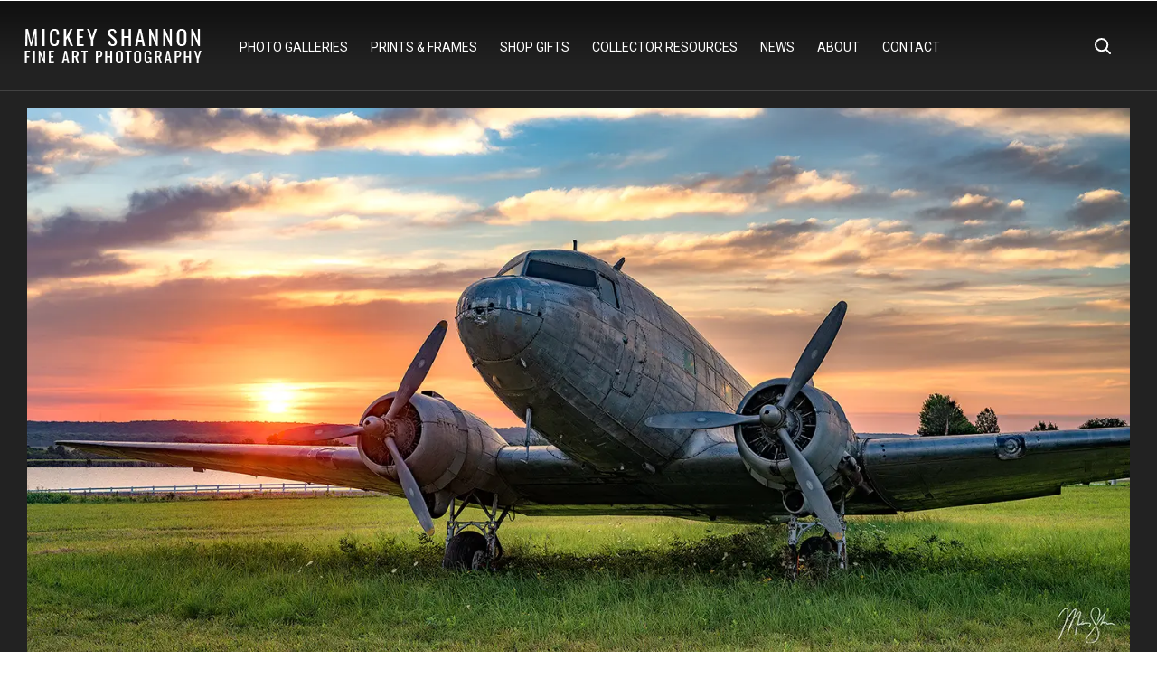

--- FILE ---
content_type: text/html; charset=UTF-8
request_url: https://www.mickeyshannon.com/photo/dc3-old-methuselah-panorama/
body_size: 115483
content:

<!DOCTYPE html>
<html lang="en">
<head>
	<link rel="preload" href="https://fonts.googleapis.com">
	<title>DC-3: Old Methuselah Panoramic | Kansas| Mickey Shannon Photography</title>
	<meta charset="UTF-8">
	<meta name="generator" content="Mickey Shannon Photography" />
	<meta name="copyright" content="Mickey Shannon">
    <link rel="index" title="Travel, Landscape and Nature Photography and Fine Art Prints by Mickey Shannon" href="https://www.mickeyshannon.com/" />
	<link rel="canonical" href="https://www.mickeyshannon.com/photo/dc3-old-methuselah-panorama/" />
	<link rel="image_src" href="https://www.mickeyshannon.com/photos/dc3-old-methuselah-panorama.jpg" />
	<meta name="viewport" content="initial-scale=1.0, width=device-width" />
	<meta name="description" content="Fine art photography prints of DC-3: Old Methuselah Panoramic by Mickey Shannon Photography. Photographed at Kansas." />
	
	<!-- Twitter Card data -->
	<meta name="twitter:card" content="summary">
	<meta name="twitter:site" content="@MickeyShannon">
	<meta name="twitter:title" content="DC-3: Old Methuselah Panoramic | Kansas| Mickey Shannon Photography">
	<meta name="twitter:description" content="Fine art photography prints of DC-3: Old Methuselah Panoramic by Mickey Shannon Photography. Photographed at Kansas.">
	<meta name="twitter:creator" content="@MickeyShannon">
	<meta name="twitter:image" content="https://www.mickeyshannon.com/photos/dc3-old-methuselah-panorama.jpg">

	<!-- Open Graph data -->
	<meta property="og:title" content="DC-3: Old Methuselah Panoramic | Kansas| Mickey Shannon Photography" />
	<meta property="og:type" content="website" />
	<meta property="og:url" content="https://www.mickeyshannon.com/photo/dc3-old-methuselah-panorama/" />
	<meta property="og:image" content="https://www.mickeyshannon.com/photos/dc3-old-methuselah-panorama.jpg" />
	<meta property="og:description" content="Fine art photography prints of DC-3: Old Methuselah Panoramic by Mickey Shannon Photography. Photographed at Kansas." /> 
	<meta property="og:site_name" content="DC-3: Old Methuselah Panoramic - Kansas | Mickey Shannon" />
	<meta property="fb:admins" content="255023413614" />

	<link rel="apple-touch-icon" href="https://www.mickeyshannon.com/apple-touch-icon.png">
	<link rel="shortcut icon" href="https://www.mickeyshannon.com/favicon.ico">
	<link href="https://fonts.googleapis.com/css2?family=Roboto:wght@400&display=swap" rel="stylesheet">
	<link rel="stylesheet" href="/css/styles2025.css" />

	
<body class="page-body">
	
		    <!-- Navigation Desctop -->
	<div class="navbar-background"></div>
      <nav id="navigation-bar" class="navbar visible-md visible-lg">
        <div class="container">
          <a href="/" class="brand"><img srcset="https://www.mickeyshannon.com/images/mickey-shannon-photography-logo.png, https://www.mickeyshannon.com/images/mickey-shannon-photography-logo-2x.png 2x, https://www.mickeyshannon.com/images/mickey-shannon-photography-logo-3x.png 3x" src="https://www.mickeyshannon.com/images/mickey-shannon-photography-logo.png" alt="Mickey Shannon Photography" width="210" height="50"></a>
          <ul class="navbar-menu" role="navigation" itemscope="itemscope" itemtype="http://schema.org/SiteNavigationElement">
       		<a href="/" class="mobile-brand"><img srcset="https://www.mickeyshannon.com/images/mickey-shannon-photography-logo.png, https://www.mickeyshannon.com/images/mickey-shannon-photography-logo-2x.png 2x, https://www.mickeyshannon.com/images/mickey-shannon-photography-logo-3x.png 3x" src="https://www.mickeyshannon.com/images/mickey-shannon-photography-logo.png" alt="Mickey Shannon Photography" width="210" height="50"></a>
			  <li>
              <a itemprop="url" href="/nature-photography-galleries/">Photo Galleries</a>
              <ul>
                <li class="menu-expanded"><a itemprop="url" href="/gallery/limited-edition-fine-art-prints/">Shop by Collection</a>
					<ul>
                		<li><a itemprop="url" href="/gallery/new-photos/">New Releases</a></li>
                		<li><a itemprop="url" href="/gallery/best-selling-wall-art/" title="Best Selling Wall Art">Best Sellers</a></li>
                		<li><a itemprop="url" href="/gallery/large-format-luxury-masterworks-favorites/" title="Large Format Luxury Masterworks">Luxury Masterworks</a></li>
                		<li><a itemprop="url" href="/gallery/forest-photography/" title="Forest Photography">Trees &amp; Forest Photography</a></li>
                		<li><a itemprop="url" href="/gallery/mountain-photography/">Mountain Photography</a></li>
                		<li><a itemprop="url" href="/gallery/ocean-photography/">Ocean Photography</a></li>
                		<li><a itemprop="url" href="/gallery/desert-photography/">Desert Photography</a></li>
						<li><a itemprop="url" href="/gallery/waterfall-photography/">Waterfall Photography</a></li>
                		<li><a itemprop="url" href="/gallery/great-plains-prairies-photography/">Great Plains &amp; Prairies Photography</a></li>
						<li><a itemprop="url" href="/gallery/abstract-nature-photography/">Abstract Nature Photography</a></li>
						<li><a itemprop="url" href="/gallery/vertical-nature-photography/">Vertical Format Nature Photography</a></li>
						<li><a itemprop="url" href="/gallery/national-park-images/">National Park Photography</a></li>
						<li><a itemprop="url" href="/gallery/panoramic-photography/">Panoramic Photography</a></li>
						<li><a itemprop="url" href="/gallery/beautiful-libraries/">Beautiful Libraries Photography</a></li>
                		<li><a itemprop="url" href="/gallery/limited-edition-fine-art-prints/">All Limited Edition</a></li>
					</ul>	
				</li>
                <li class="menu-expanded"><a itemprop="url" href="/nature-photography-galleries/">Shop By Location</a>
					<ul>
                		<li class="menu-expanded"><a itemprop="url" href="/gallery/kansas-photography/">Kansas Galleries</a>
							<ul>
                				<li><a itemprop="url" href="/gallery/keeper-of-the-plains-photography/">The Keeper of the Plains</a></li>
                				<li><a itemprop="url" href="/gallery/flint-hills-photography/">The Flint Hills</a></li>
                				<li><a itemprop="url" href="/gallery/wichita-kansas-photography/">Wichita, Kansas</a></li>
                				<li><a itemprop="url" href="/gallery/western-kansas-photography/">Western Kansas</a></li>
                				<li><a itemprop="url" href="/gallery/southeast-kansas-photography/">Southeast Kansas</a></li>
                				<li><a itemprop="url" href="/gallery/northeast-kansas-photography/">Northeast Kansas</a></li>
                				<li><a itemprop="url" href="/gallery/south-central-kansas-photography/">South Central Kansas</a></li>
                				<li><a itemprop="url" href="/gallery/north-central-kansas-photography/">North Central Kansas</a></li>
                				<li><a itemprop="url" href="/gallery/gypsum-hills-photography/">The Gypsum Hills</a></li>
	               				<li><a itemprop="url" href="/gallery/kansas-waterfalls-photography/">Kansas Waterfalls</a></li>
							</ul>	
                        </li>
                		<li class="menu-expanded"><a itemprop="url" href="/gallery/colorado-photography/">Colorado Galleries</a>
							<ul>
                				<li><a itemprop="url" href="/gallery/images-of-rocky-mountain-national-park/">Images of Rocky Mountain National Park</a></li>
                				<li><a itemprop="url" href="/gallery/maroon-bells-photography/">Maroon Bells Photography</a></li>
                				<li><a itemprop="url" href="/gallery/san-juan-mountain-photography/">The San Juans</a></li>
                				<li><a itemprop="url" href="/gallery/hanging-lake-images/">Hanging Lake Images</a></li>
                				<li><a itemprop="url" href="/gallery/central-colorado-photography/">Central Colorado Photography</a></li>
							</ul>	
                        </li>
                		<li class="menu-expanded"><a itemprop="url" href="/gallery/hawaii-photography/">Hawaii Galleries</a>
							<ul>
                				<li><a itemprop="url" href="/gallery/maui-photography/">Maui</a></li>
                				<li><a itemprop="url" href="/gallery/kauai-photography/">Kauai</a></li>
                				<li><a itemprop="url" href="/gallery/oahu-photography/">Oahu</a></li>
							</ul>	
                        </li>
                		<li class="menu-expanded"><a itemprop="url" href="/gallery/europe-photography/">Europe Galleries</a>
							<ul>
                				<li><a itemprop="url" href="/gallery/austria-photography/">Austria Photography</a></li>
                				<li><a itemprop="url" href="/gallery/croatia-photography/">Croatia Photography</a></li>
                				<li><a itemprop="url" href="/gallery/france-photography/">France Photography</a></li>
                				<li><a itemprop="url" href="/gallery/germany-photography/">Germany Photography</a></li>
                				<li><a itemprop="url" href="/gallery/iceland-photography/">Iceland Photography</a></li>
                				<li><a itemprop="url" href="/gallery/ireland-photography/">Ireland Photography</a></li>
                				<li><a itemprop="url" href="/gallery/italy-photography/">Italy Photography</a></li>
                				<li><a itemprop="url" href="/gallery/slovenia-photography/">Slovenia Photography</a></li>
                				<li><a itemprop="url" href="/gallery/switzerland-photography/">Switzerland Photography</a></li>
							</ul>	
                        </li>
                		<li><a itemprop="url" href="/gallery/california-photography/">California</a></li>
              			<li><a itemprop="url" href="/gallery/florida-photography/">Florida</a></li>
						<li><a itemprop="url" href="/gallery/montana-photography/">Montana</a></li>
						<li><a itemprop="url" href="/gallery/texas-photography/">Texas</a></li>
						<li><a itemprop="url" href="/gallery/utah-photography/">Utah</a></li>
              			<li><a itemprop="url" href="/gallery/wyoming-photography/">Wyoming</a></li>
                		<li class="menu-expanded"><a itemprop="url" href="/nature-photography-galleries/#other-states">Other States</a>
							<ul>
	               				<li><a itemprop="url" href="/gallery/arizona-photography/">Arizona</a></li>
	               				<li><a itemprop="url" href="/gallery/arkansas-photography/">Arkansas</a></li>
                				<li><a itemprop="url" href="/gallery/louisiana-photography/">Louisiana</a></li>
                				<li><a itemprop="url" href="/gallery/new-york-photography/">New York</a></li>
                				<li><a itemprop="url" href="/gallery/ohio-photography/">Ohio</a></li>
                				<li><a itemprop="url" href="/gallery/oklahoma-photography/">Oklahoma</a></li>
                				<li><a itemprop="url" href="/gallery/oregon-photography/">Oregon</a></li>
                				<li><a itemprop="url" href="/gallery/washington-photography/">Washington</a></li>
							</ul>	
                        </li>
                		<li class="menu-expanded"><a itemprop="url" href="/gallery/canada-photography/" title="Canada">Canada</a>
							<ul>
                				<li><a itemprop="url" href="/gallery/british-columbia-photography/">British Columbia</a></li>
                				<li><a itemprop="url" href="/gallery/canadian-rockies-photography/">Canadian Rockies</a></li>
                				<li><a itemprop="url" href="/gallery/ontario-landscape-photography/">Ontario</a></li>
							</ul>	
                        </li>
					</ul>	
				</li>
                <li class="menu-expanded"><a itemprop="url" href="#">Shop by Season</a>
					<ul>
                		<li><a itemprop="url" href="/gallery/fall-photography/">Fall Color Photography</a></li>
                		<li><a itemprop="url" href="/gallery/spring-photography/" title="Spring Photography">Spring Photography</a></li>
					</ul>	
				</li>
                <li class="menu-expanded"><a itemprop="url" href="#">Shop by Color</a>
					<ul>
                		<li><a itemprop="url" href="/gallery/blue-art-photography/">Blue Art: Cool Color Calmness</a></li>
                		<li><a itemprop="url" href="/gallery/green-art-photography/">Green Art: The Color of Life</a></li>
                		<li><a itemprop="url" href="/gallery/red-art-photography/">Red Art: Power &amp; Warmth Colors</a></li>
					</ul>	
				</li>
           		<li><a itemprop="url" href="/nature-photography-galleries/">View All Galleries</a></li>
				<li><a itemprop="url" href="/search-archive/">Search More Photos</a></li>
              </ul>
            </li>
            <li>
              <a itemprop="url" href="/fine-art-nature-photography-prints/">Prints &amp; Frames</a>
               <ul>
                <li><a itemprop="url" href="/fine-art-nature-photography-prints/">Fine Art Nature Photography Prints</a></li>
                <li><a itemprop="url" href="/limited-edition-fine-art-prints/">Limited Edition Print Styles</a></li>
                <li><a itemprop="url" href="/lumachrome-trulife-acrylic-prints/">TruLife Acrylic Prints</a></li>
                <li class="menu-expanded"><a itemprop="url" href="/framed-art/">Framing Options</a>
					<ul>
                		<li><a itemprop="url" href="/roma-moulding-frames/">ROMA Moulding Frames</a></li>
                		<li><a itemprop="url" href="/larson-juhl-frames/">Larson Juhl Frames</a></li>
					</ul>	
				</li>
                <li class="menu-expanded"><a itemprop="url" href="/interior-design/">Interior Design</a>
					<ul>
                		<li><a itemprop="url" href="/interior-home-design/">Home Interior Design</a></li>
                		<li><a itemprop="url" href="/interior-design-business/">Business &amp; Office Interior Design</a></li>
                		<li><a itemprop="url" href="/in-homes-interior-design-inspiration/">In Homes</a></li>
                		<!--<li><a itemprop="url" href="/hospital-art/">Healthcare &amp; Hospital Art</a></li>
                		<li><a itemprop="url" href="/restaurant-hotel-art/">Hotel &amp; Restaurant Art</a></li>
                		<li><a itemprop="url" href="/art-advisory/">Art Advisory Services</a></li>
                		<li><a itemprop="url" href="/luxury-real-estate-art/">Luxury Real Estate Art</a></li>-->
                		<li><a itemprop="url" href="/how-to-light-your-art/">How to Light Your Art</a></li>
					</ul>	
				</li>
                <li><a itemprop="url" href="/open-edition-fine-art-prints/">Open Editions</a></li>
                <li><a itemprop="url" href="/faqs/">Customer Serivce FAQs</a></li>
              </ul>
            </li>
			<li>
				<a itemprop="url" href="/gift-shop-products/">Shop Gifts</a>
               <ul>
                <li><a itemprop="url" href="/books/">Coffee Table Books</a></li>
                <li><a itemprop="url" href="/art-squares/">Art Squares</a></li>
				<li><a itemprop="url" href="/puzzles/">Collectors Edition Puzzles</a></li>
				<li><a itemprop="url" href="/calendars/">Wall Calendars</a></li>
              </ul>
			</li>
			<li>
				<a itemprop="url" href="/collector-resources/">Collector Resources</a>
               <ul>
                <li><a itemprop="url" href="/collector-resources/metal-vs-acrylic-prints/">Metal vs Acrylic Prints</a></li>
                <li><a itemprop="url" href="/collector-resources/free-art-mockups/">Free Art Mockups &amp; Virtual Art Consultation</a></li>
				<li><a itemprop="url" href="/collector-resources/color-theory-interior-design-nature-photography/">Color Theory in Interior Design</a></li>
              </ul>
			</li>
            <li><a itemprop="url" href="/articles/">News</a></li>
			<li>
				<a itemprop="url" href="/about/">About</a>
               <ul>
			    <li><a itemprop="url" href="/fine-art-reviews/">Collector Reviews</a></li>
                <li><a itemprop="url" href="/event-schedule/">Events</a></li>
                <li><a itemprop="url" href="/videos/">Video &amp; Film</a></li>
				<li><a itemprop="url" href="/kansas/">Kansas Is Beautiful Microsite</a></li>
              </ul>
			</li>
            <li>
              <a itemprop="url" href="/contact/">Contact</a>
              <ul>
                <li><a itemprop="url" href="/contact/">Contact Mickey</a></li>
                <li><a itemprop="url" href="/newsletter/">Newsletter Sign-Up</a></li>
				<li><a itemprop="url" href="/stock-image-licensing/">Image Licensing</a></li>
			  </ul>
            </li>
          </ul>
        </div>
		<div id="navigation-search-icon" class="navigation-search-icon">
			<span>Search</span>
			<svg id="navigation-search-icon-svg" class="navigation-search-icon-svg" viewBox="0 0 18 18" width="18" height="18" fill="none" xmlns="http://www.w3.org/2000/svg">
				<path class="navigation-icon-stroke" d="M17 17l-4.69-4.69" stroke-miterlimit="10" stroke-linecap="round" stroke-linejoin="round"></path>
				<path class="navigation-icon-stroke" d="M7.62 14.241A6.62 6.62 0 107.62 1a6.62 6.62 0 000 13.241z" stroke-miterlimit="10" stroke-linecap="square"></path>
			</svg>
			<svg aria-hidden="true" focusable="false" role="presentation" class="navigation-search-close-icon-svg navigation-search-icon-hide" viewBox="0 0 24 24" id="navigation-search-close-icon-svg">
				<path d="M6.758 17.243L12.001 12m5.243-5.243L12 12m0 0L6.758 6.757M12.001 12l5.243 5.243" stroke="currentColor" stroke-linecap="round" stroke-linejoin="round"></path>
			</svg>
		</div>
		<div id="navigation-search-container" class="navigation-search-container">
			<div class="navigation-search-container-inner">
				<form method="post" id="image-search-form" name="image-search-form" class="image-search-form" action="https://www.mickeyshannon.com/redirect_form.php" autocomplete="off">
					<div class="search-field-holder autocomplete">
						<input value="Search" placeholder="Search" name="search-terms" class="search-terms search-field" type="search" id="myInput" onfocus="if(this.value==this.defaultValue)this.value='';" onblur="if(this.value=='')this.value=this.defaultValue;" autocomplete="off">
						<div id="predictions" class="search-predictions"></div>
					</div>
					<div class="clear search-field-submit-holder">
						<button type="submit" value="Search" name="search-submit" id="search-submit" class="button search-field-submit">
							Search
							<svg id="search-toggle" class="fas fa-search" viewBox="0 0 18 18" width="18" height="18" fill="none" xmlns="http://www.w3.org/2000/svg">
								<path class="navigation-icon-stroke" d="M17 17l-4.69-4.69" stroke="#000" stroke-width="2" stroke-miterlimit="10" stroke-linecap="round" stroke-linejoin="round"></path>
								<path class="navigation-icon-stroke" d="M7.62 14.241A6.62 6.62 0 107.62 1a6.62 6.62 0 000 13.241z" stroke="#000" stroke-width="2" stroke-miterlimit="10" stroke-linecap="square"></path>
							</svg>
						</button>
					</div>
				</form>
			</div>
		</div>
            
		  <div class="navigation-mobile-icon-holder"><div id="navigation-mobile-icon" class="c-hamburger c-hamburger--htx navigation-mobile-icon-scroll"><span></span></div><div class="navigation-mobile-icon-divider"></div></div>
      </nav>

		<button onclick="topFunction()" id="backToTop" title="Go to top"><i class="fas fa-arrow-up"></i></button>
									<main>
		<section id="photo-page-container">
			<figure>
				<div class="photo-container" class="offwhite-background">
					<div class="photo-container-inner photo-container-inner-pano">
        				<div class="photo-image w3-content w3-display-container photo-image-pano">
							<picture id="photo-image">
																<source srcset="https://www.mickeyshannon.com/photos/mobile/webp/dc3-old-methuselah-panorama.webp 375w, https://www.mickeyshannon.com/photos/thumbs/webp/dc3-old-methuselah-panorama.webp 600w, https://www.mickeyshannon.com/photos/medium/webp/dc3-old-methuselah-panorama.webp 1024w, https://www.mickeyshannon.com/photos/thumbs2x/webp/dc3-old-methuselah-panorama.webp 1200w, https://www.mickeyshannon.com/photos/webp/dc3-old-methuselah-panorama.webp 1440w, https://www.mickeyshannon.com/photos/zoom/webp/dc3-old-methuselah-panorama.webp 1920w" sizes="(max-width: 375px) 375px, (max-width: 600px) 600px, (max-width: 1024px) 1024px, (max-width: 1200px) 1200px, (max-width: 1440px) 1440px, (max-width: 1920px) 1920px" type="image/webp">
								<source srcset="https://www.mickeyshannon.com/photos/mobile/dc3-old-methuselah-panorama.jpg 375w, https://www.mickeyshannon.com/photos/thumbs/dc3-old-methuselah-panorama.jpg 600w, https://www.mickeyshannon.com/photos/medium/dc3-old-methuselah-panorama.jpg 1024w, https://www.mickeyshannon.com/photos/thumbs2x/dc3-old-methuselah-panorama.jpg 1200w, https://www.mickeyshannon.com/photos/dc3-old-methuselah-panorama.jpg 1440w, https://www.mickeyshannon.com/photos/zoom/dc3-old-methuselah-panorama.jpg 1920w" sizes="(max-width: 375px) 375px, (max-width: 600px) 600px, (max-width: 1024px) 1024px, (max-width: 1200px) 1200px, (max-width: 1440px) 1440px, (max-width: 1920px) 1920px" type="image/jpeg">
								<img decoding="async" src="https://www.mickeyshannon.com/photos/dc3-old-methuselah-panorama.jpg" itemprop="image" alt="DC-3: Old Methuselah Panoramic - Kansas" width="600" height="299" loading="lazy" ondrag="return false" ondragstart="return false" oncontextmenu="return false" onmousedown="return false">
															</picture>
						</div>
						<div class="photo-options-container photo-options-container-pano">
							<div class="photo-options-container-holder">
								<h1>DC-3: Old Methuselah Panoramic</h1>
								<h2 class="location-header">Kansas</h2>
								<!--<span class="edition-subheader">Limited Edition</span>-->
								<div class="product-selectors">
																		<div class="selection-container medium-container">
										<form autocomplete="off"><select id="medium-selector" class="medium-selector options-selector">
											<option value="8" selected="selected">Medium: HD Acrylic (Signature Series)</option>											<option value=6>Medium: Gallery Plaque Mount</option>																						<option value=7>Medium: HD Metal Print (Signature Series)</option>											<option value=5>Medium: Loose Archival Paper Print</option>										</select></form>
									</div>
																											<div id="lumachrome-container" class="selection-container size-container lumachrome-size-container">
										<form autocomplete="off"><select id="lumachrome-size-selector" class="size-selector options-selector" name="lumachrome-size-selector">
																				 <option value="10" selected>Size: 24x12"</option> 																																												 <option value="11">Size: 30x15"</option> 																																												 <option value="12">Size: 40x20"</option> 																																												 <option value="13">Size: 60x30"</option> 																																												 <option value="14">Size: 80x40"</option> 																																											</select></form>
									</div>
									<div id="chromaluxe-container" class="selection-container size-container chromaluxe-size-container hidden-selector">
										<form autocomplete="off"><select id="chromaluxe-size-selector" class="size-selector options-selector" name="chromaluxe-size-selector">
																				 <option value="9" selected>Size: 14x7"</option> 																						 <option value="10">Size: 24x12"</option> 																						 <option value="11">Size: 30x15"</option> 																						 <option value="12">Size: 40x20"</option> 																						 <option value="13">Size: 60x30"</option> 																						 <option value="14">Size: 80x40"</option> 																					</select></form>
									</div>
									<div id="premiumplaque-container" class="selection-container size-container premiumplaque-size-container hidden-selector">
										<form autocomplete="off"><select id="premiumplaque-size-selector" class="size-selector options-selector">
																				 <option value="9" selected="selected">Size: 14x7"</option> 																						 <option value="10">Size: 24x12"</option> 																						 <option value="11">Size: 30x15"</option> 																						 <option value="12">Size: 40x20"</option> 																						 <option value="13">Size: 60x30"</option> 																						 <option value="14">Size: 80x40"</option> 																					</select></form>
									</div>
									<div id="premiumplaqueonplaque-container" class="selection-container size-container premiumplaqueonplaque-size-container hidden-selector">
										<form autocomplete="off"><select id="premiumplaqueonplaque-size-selector" class="size-selector options-selector">
																			</select></form>
									</div>
									<div id="fuji-container" class="selection-container size-container fuji-size-container hidden-selector">
										<form autocomplete="off"><select id="fuji-size-selector" class="size-selector options-selector">
																				 <option value="9" selected="selected">Size: 14x7"</option> 																																	
																						 <option value="10">Size: 24x12"</option> 																																	
																						 <option value="11">Size: 30x15"</option> 																																	
																						 <option value="12">Size: 40x20"</option> 																																	
																					</select></form>
									</div>
																		
									<div class="selection-container frame-container lumachrome-frame-container">
										<form autocomplete="off"><select id="lumachrome-frame-selector" class="frame-selector options-selector">
											<option value="0" selected="selected">Frame: None (Ready To Hang)</option>
																						<option value="1">Frame: 4" ROMA Tabacchino Dark Ash Frame</option>
																						<option value="2">Frame: 4" ROMA Tabacchino Cigar Leaf Frame</option>
																					</select></form>
									</div>
									<div class="selection-container hidden-selector frame-container plaque-frame-container">
										<form autocomplete="off"><select id="plaque-frame-selector" class="frame-selector options-selector">
											<option value="0" selected="selected">Frame: None (Ready To Hang Plaque)</option>
																						<option value="3">Frame: Larson-Juhl Belmont Medium Olive Frame</option>
																						<option value="5">Frame: Larson-Juhl Belmont Dark Olive Frame</option>
																					</select></form>
									</div>
									<div id="linen-container" class="selection-container hidden-selector linen-container">
										<form autocomplete="off"><select id="linen-selector" class="linen-selector options-selector">
											<option value='1' selected="selected">Linen: Black</option>
											<option value='2'>Linen: White</option>
										</select></form>
									</div>
									<div class="selection-container">
										<form action="/cart.php" method="post" autocomplete="off">
											<div class="hidden-selector">
												<input id="productcode" type="hidden" class="product_code" value="" name="productcode">
												<input type="hidden" value="add" name="msp_action">
												<input type="hidden" value="1" name="quantity" id="quantity">
											</div>
											<div class="cart-button-container">
												<input type="submit" value="Add to Cart" name="add-to-cart" class="add-to-cart-button" id="addToCartButton">
											</div>
											<div class="price-container">
												<span id="print-price">Price: Calculating</span>
											</div>
											<!--<a href="#fineartprints"><div class="photo-button photo-button-red">Buy Prints</div></a>
											<a href="#printinfo"><div class="photo-button photo-button-clear">More Info</div></a>-->
										</form>
									</div>
								</div>
								<h2>Fine Art Prints</h2>
																<p>DC-3: Old Methuselah Panoramic is available in limited edition signature series HD acrylic and Chromaluxe metal in a run of 50 prints and 3 artist proofs. Premium plaque mount, archival canvas and archival paper prints are also available. You can <a href="#fineartprints">purchase fine art prints</a> in a variety of mediums with optional frames above. For collectors wishing to purchase artist proofs of DC-3: Old Methuselah Panoramic or with questions about purchasing limited edition fine art prints, <a href="/contact/?subject=DC-3: Old Methuselah Panoramic">please contact me</a>.</p>
															</div>
						</div>
					</div>
				</div>
				<div id="photo-description" class="photo-description-container"><a name="#printinfo" id="printinfo"></a>
					<div class="photo-description-container-inner">
						<div class="photo-description">
							<h2>About the Photo: DC-3: Old Methuselah Panoramic</h2>
							<p>A panoramic version of this beautiful vintage DC-3 aircraft, also nick-named Old Methuselah. I shot it during a beautiful sunrise on summer morning in eastern Kansas.</p><!-- Updated 1/6/2026 to pull htmlPhotoDescription where added, and to add paragraph tags around the original photoDescription field in SQL -->
						</div>
						<div class="photo-details">
							<hr>
							<h2>Location</h2>
							<p>Kansas</p>
							<hr>
							<h2>Edition</h2>
															<p>Limited Edition Run of 50 (Paper Prints Open Edition)</p>
															<hr>
							<h2>Aspect</h2>							
							<p>Panoramic																							</p>
							<!-- this is where we put the awards - check to see if $awards.length > 0 and if so, show this. -->
							
						</div>
					</div>
				</div>
			</figure>
		</section>
		<section id="photo-print-styles" class="photo-print-styles-container"><a name="#fineartprints" id="fineartprints"></a>
			<div class="photo-print-styles-container-inner">
				<div class="print-styles">
					<div class="print-styles-inner">
						<h2>Fine Art Print Styles</h2>
						<p>I offer a number of print styles for my fine art nature photography prints. Below are the different styles you can choose from as you consider your art purchase. All formats with the exception of archival paper prints come ready to hang as is without any need for framing. However, optional external framing can be added if desired. Feel free to <a href="#contact">contact me</a> with any questions you may have regarding these print styles. For more detailed information on my print styles, please visit my <a href="https://www.mickeyshannon.com/fine-art-nature-photography-prints/">fine art prints page</a>.</p>
					</div>
				</div>
			</div>
			<div class="print-styles-slider">
				<div class="print-styles-slider-inner">
					<figure class="print-style-container trulife-container fade">
						<picture class="print-style-container-image">
							<source srcset="https://www.mickeyshannon.com/images/fine-art-print-styles/mobile/acrylic-prints.webp 375w, https://www.mickeyshannon.com/images/fine-art-print-styles/thumbs/acrylic-prints.webp 600w, https://www.mickeyshannon.com/images/fine-art-print-styles/medium/acrylic-prints.webp 1024w, https://www.mickeyshannon.com/images/fine-art-print-styles/thumbs2x/acrylic-prints.webp 1200w, https://www.mickeyshannon.com/images/fine-art-print-styles/acrylic-prints.webp 1440w, https://www.mickeyshannon.com/images/fine-art-print-styles/zoom/acrylic-prints.webp 1920w" sizes="(max-width: 375px) 375px, (max-width: 600px) 600px, (max-width: 1024px) 1024px, (max-width: 1200px) 1200px, (max-width: 1440px) 1440px, (max-width: 1920px) 1920px" type="image/webp">
							<source srcset="https://www.mickeyshannon.com/images/fine-art-print-styles/mobile/acrylic-prints.jpg 375w, https://www.mickeyshannon.com/images/fine-art-print-styles/thumbs/acrylic-prints.jpg 600w, https://www.mickeyshannon.com/images/fine-art-print-styles/medium/acrylic-prints.jpg 1024w, https://www.mickeyshannon.com/images/fine-art-print-styles/thumbs2x/acrylic-prints.jpg 1200w, https://www.mickeyshannon.com/images/fine-art-print-styles/acrylic-prints.jpg 1440w, https://www.mickeyshannon.com/images/fine-art-print-styles/zoom/acrylic-prints.jpg 1920w" sizes="(max-width: 375px) 375px, (max-width: 600px) 600px, (max-width: 1024px) 1024px, (max-width: 1200px) 1200px, (max-width: 1440px) 1440px, (max-width: 1920px) 1920px" type="image/jpeg">
							<img decoding="async" src="https://www.mickeyshannon.com/images/fine-art-print-styles/acrylic-prints.jpg" itemprop="image" alt="HD Acrylic Prints" width="1440" height="716" loading="lazy" ondrag="return false" ondragstart="return false" oncontextmenu="return false" onmousedown="return false">
						</picture>
						<div class="print-style-container-copy trulife-copy">
							<div class="print-style-selector"><ul><li onclick="currentSlide(1)" class="print-style-selector-titles print-style-selector-current"><a name"#trulifetitle">Acrylic</a></li><li onclick="currentSlide(2)" class="print-style-selector-titles"><a name"#metaltitle">Metal</a></li><li onclick="currentSlide(3)" class="print-style-selector-titles"><a name"#galleryplaquetitle">Plaque</a></li><li onclick="currentSlide(4)" class="print-style-selector-titles"><a name"#canvastitle">Canvas</a></li><li onclick="currentSlide(5)" class="print-style-selector-titles"><a name"#fujititle">Frames</a></li><li onclick="currentSlide(6)" class="print-style-selector-titles"><a name"#galleryplaquetitle">Paper</a></li></ul></div>
							<h3>Signature Series Acrylic Prints (Ready to Hang)</h3>
							<p>If you’re looking for luxury and quality, then choosing arcylic for your artwork will certainly make it stand out! Details from the image emerge from the acrylic in an almost HD-like appearance due due to the transparency layer that is infused with iridium particles and is encapsulated in a layer suspended between the white poly surface and Acrylic. I also offer upgrades to TruLife acrylic and both Lumachrome and Ultra HD acrylic papers.. The final product is finished with a recessed float mount that allows for easy hanging without the need of an external frame creating a modern gallery look that is perfect for any home or office. Additionally, Italian hand-made ROMA frames can be added to any acrylic piece.</p>
							<a href="#photo"><div class="add-to-cart-button">Purchase Prints Above</div></a>
							<meta itemprop="copyrightHolder" content="Mickey Shannon Photography"><meta itemprop="copyrightHolder" content="Mickey Shannon Photography">
						</div>
					</figure>
					<figure class="print-style-container chromaluxe-container fade">
						<picture class="print-style-container-image">
							<source srcset="https://www.mickeyshannon.com/images/fine-art-print-styles/mobile/metal-prints.webp 375w, https://www.mickeyshannon.com/images/fine-art-print-styles/thumbs/metal-prints.webp 600w, https://www.mickeyshannon.com/images/fine-art-print-styles/medium/metal-prints.webp 1024w, https://www.mickeyshannon.com/images/fine-art-print-styles/thumbs2x/metal-prints.webp 1200w, https://www.mickeyshannon.com/images/fine-art-print-styles/metal-prints.webp 1440w, https://www.mickeyshannon.com/images/fine-art-print-styles/zoom/metal-prints.webp 1920w" sizes="(max-width: 375px) 375px, (max-width: 600px) 600px, (max-width: 1024px) 1024px, (max-width: 1200px) 1200px, (max-width: 1440px) 1440px, (max-width: 1920px) 1920px" type="image/webp">
							<source srcset="https://www.mickeyshannon.com/images/fine-art-print-styles/mobile/metal-prints.jpg 375w, https://www.mickeyshannon.com/images/fine-art-print-styles/thumbs/metal-prints.jpg 600w, https://www.mickeyshannon.com/images/fine-art-print-styles/medium/metal-prints.jpg 1024w, https://www.mickeyshannon.com/images/fine-art-print-styles/thumbs2x/metal-prints.jpg 1200w, https://www.mickeyshannon.com/images/fine-art-print-styles/metal-prints.jpg 1440w, https://www.mickeyshannon.com/images/fine-art-print-styles/zoom/metal-prints.jpg 1920w" sizes="(max-width: 375px) 375px, (max-width: 600px) 600px, (max-width: 1024px) 1024px, (max-width: 1200px) 1200px, (max-width: 1440px) 1440px, (max-width: 1920px) 1920px" type="image/jpeg">
							<img decoding="async" src="https://www.mickeyshannon.com/images/fine-art-print-styles/metal-prints.jpg" itemprop="image" alt="Chromaluxe Metal Prints" width="1440" height="716" loading="lazy" ondrag="return false" ondragstart="return false" oncontextmenu="return false" onmousedown="return false">
						</picture>
						<div class="print-style-container-copy trulife-copy">
							<div class="print-style-selector"><ul><li onclick="currentSlide(1)" class="print-style-selector-titles"><a name"#trulifetitle">Acrylic</a></li><li onclick="currentSlide(2)" class="print-style-selector-titles print-style-selector-current"><a name"#metaltitle">Metal</a></li><li onclick="currentSlide(3)" class="print-style-selector-titles"><a name"#galleryplaquetitle">Plaque</a></li><li onclick="currentSlide(4)" class="print-style-selector-titles"><a name"#canvastitle">Canvas</a></li><li onclick="currentSlide(5)" class="print-style-selector-titles"><a name"#fujititle">Frames</a></li><li onclick="currentSlide(6)" class="print-style-selector-titles"><a name"#galleryplaquetitle">Paper</a></li></ul></div>
							<h3>Signature Series Chromaluxe Metal Prints (Ready to Hang)</h3>
							<p>Using a method called dye sublimation, Chromaluxe is my choice for metal prints. Chromaluxe metal prints are created by taking an archival fine art print and infusing it into an aluminum sheet, creating a much more durable and visually stunning product than printing directly to aluminum like other metal print methods. Surprisingly light-weight, Chromaluxe metal prints are resistant to scratching while having that shiny, high gloss look that makes an image pop! Larson Juhl and box framed Chromaluxe metal prints are available upon request.</p>
							<a href="#photo"><div class="add-to-cart-button">Purchase Prints Above</div></a>
							<meta itemprop="copyrightHolder" content="Mickey Shannon Photography"><meta itemprop="copyrightHolder" content="Mickey Shannon Photography">
						</div>
					</figure>
					<figure class="print-style-container plaque-container fade">
						<picture class="print-style-container-image">
							<source srcset="https://www.mickeyshannon.com/images/fine-art-print-styles/mobile/plaque-mount-prints.webp 375w, https://www.mickeyshannon.com/images/fine-art-print-styles/thumbs/plaque-mount-prints.webp 600w, https://www.mickeyshannon.com/images/fine-art-print-styles/medium/plaque-mount-prints.webp 1024w, https://www.mickeyshannon.com/images/fine-art-print-styles/thumbs2x/plaque-mount-prints.webp 1200w, https://www.mickeyshannon.com/images/fine-art-print-styles/plaque-mount-prints.webp 1440w, https://www.mickeyshannon.com/images/fine-art-print-styles/zoom/plaque-mount-prints.webp 1920w" sizes="(max-width: 375px) 375px, (max-width: 600px) 600px, (max-width: 1024px) 1024px, (max-width: 1200px) 1200px, (max-width: 1440px) 1440px, (max-width: 1920px) 1920px" type="image/webp">
							<source srcset="https://www.mickeyshannon.com/images/fine-art-print-styles/mobile/plaque-mount-prints.jpg 375w, https://www.mickeyshannon.com/images/fine-art-print-styles/thumbs/plaque-mount-prints.jpg 600w, https://www.mickeyshannon.com/images/fine-art-print-styles/medium/plaque-mount-prints.jpg 1024w, https://www.mickeyshannon.com/images/fine-art-print-styles/thumbs2x/plaque-mount-prints.jpg 1200w, https://www.mickeyshannon.com/images/fine-art-print-styles/plaque-mount-prints.jpg 1440w, https://www.mickeyshannon.com/images/fine-art-print-styles/zoom/plaque-mount-prints.jpg 1920w" sizes="(max-width: 375px) 375px, (max-width: 600px) 600px, (max-width: 1024px) 1024px, (max-width: 1200px) 1200px, (max-width: 1440px) 1440px, (max-width: 1920px) 1920px" type="image/jpeg">
							<img decoding="async" src="https://www.mickeyshannon.com/images/fine-art-print-styles/plaque-mount-prints.jpg" itemprop="image" alt="Gallery Plaque Mount Prints" width="1440" height="716" loading="lazy" ondrag="return false" ondragstart="return false" oncontextmenu="return false" onmousedown="return false">
						</picture>
						<div class="print-style-container-copy trulife-copy">
							<div class="print-style-selector"><ul><li onclick="currentSlide(1)" class="print-style-selector-titles"><a name"#trulifetitle">Acrylic</a></li><li onclick="currentSlide(2)" class="print-style-selector-titles"><a name"#metaltitle">Metal</a></li><li onclick="currentSlide(3)" class="print-style-selector-titles print-style-selector-current"><a name"#galleryplaquetitle">Paper</a></li><li onclick="currentSlide(4)" class="print-style-selector-titles"><a name"#canvastitle">Canvas</a></li><li onclick="currentSlide(5)" class="print-style-selector-titles"><a name"#fujititle">Frames</a></li><li onclick="currentSlide(6)" class="print-style-selector-titles"><a name"#galleryplaquetitle">Paper</a></li></ul></div>
							<h3>Gallery Plaque Mount Prints (Ready to Hang)</h3>
							<p>Printed on MDF board and laminated with UV resistance, a gallery plaque mount is a unique way to display your prints.</p>
							<a href="#photo"><div class="add-to-cart-button">Purchase Prints Above</div></a>
							<meta itemprop="copyrightHolder" content="Mickey Shannon Photography"><meta itemprop="copyrightHolder" content="Mickey Shannon Photography">
						</div>
					</figure>
					<figure class="print-style-container fuji-container fade">
						<picture class="print-style-container-image">
							<source srcset="https://www.mickeyshannon.com/images/fine-art-print-styles/mobile/archival-canvas-prints.webp 375w, https://www.mickeyshannon.com/images/fine-art-print-styles/thumbs/archival-canvas-prints.webp 600w, https://www.mickeyshannon.com/images/fine-art-print-styles/medium/archival-canvas-prints.webp 1024w, https://www.mickeyshannon.com/images/fine-art-print-styles/thumbs2x/archival-canvas-prints.webp 1200w, https://www.mickeyshannon.com/images/fine-art-print-styles/archival-canvas-prints.webp 1440w, https://www.mickeyshannon.com/images/fine-art-print-styles/zoom/archival-canvas-prints.webp 1920w" sizes="(max-width: 375px) 375px, (max-width: 600px) 600px, (max-width: 1024px) 1024px, (max-width: 1200px) 1200px, (max-width: 1440px) 1440px, (max-width: 1920px) 1920px" type="image/webp">
							<source srcset="https://www.mickeyshannon.com/images/fine-art-print-styles/mobile/archival-canvas-prints.jpg 375w, https://www.mickeyshannon.com/images/fine-art-print-styles/thumbs/archival-canvas-prints.jpg 600w, https://www.mickeyshannon.com/images/fine-art-print-styles/medium/archival-canvas-prints.jpg 1024w, https://www.mickeyshannon.com/images/fine-art-print-styles/thumbs2x/archival-canvas-prints.jpg 1200w, https://www.mickeyshannon.com/images/fine-art-print-styles/archival-canvas-prints.jpg 1440w, https://www.mickeyshannon.com/images/fine-art-print-styles/zoom/archival-canvas-prints.jpg 1920w" sizes="(max-width: 375px) 375px, (max-width: 600px) 600px, (max-width: 1024px) 1024px, (max-width: 1200px) 1200px, (max-width: 1440px) 1440px, (max-width: 1920px) 1920px" type="image/jpeg">
							<img decoding="async" src="https://www.mickeyshannon.com/images/fine-art-print-styles/archival-canvas-prints.jpg" itemprop="image" alt="Archival Canvas Prints" width="1440" height="716" loading="lazy" ondrag="return false" ondragstart="return false" oncontextmenu="return false" onmousedown="return false">
						</picture>
						<div class="print-style-container-copy trulife-copy">
							<div class="print-style-selector"><ul><li onclick="currentSlide(1)" class="print-style-selector-titles"><a name"#trulifetitle">Acrylic</a></li><li onclick="currentSlide(2)" class="print-style-selector-titles"><a name"#metaltitle">Metal</a></li><li onclick="currentSlide(3)" class="print-style-selector-titles"><a name"#galleryplaquetitle">Paper</a></li><li onclick="currentSlide(4)" class="print-style-selector-titles print-style-selector-current"><a name"#canvastitle">Canvas</a></li><li onclick="currentSlide(5)" class="print-style-selector-titles"><a name"#fujititle">Frames</a></li><li onclick="currentSlide(6)" class="print-style-selector-titles"><a name"#galleryplaquetitle">Paper</a></li></ul></div>
							<h3>Arcival Canvas Prints (Ready to Hang)</h3>
							<p>Created with 8 color oil based inks, these giclee canvas prints are on another level compared to other canvas prints you might have seen. Many canvas prints have a lack of sharpness, but these canvas prints are some of the highest resolution, sharpest, most vibrant canvas prints possible.</p>
							<a href="#photo"><div class="add-to-cart-button">Purchase Prints Above</div></a>
							<meta itemprop="copyrightHolder" content="Mickey Shannon Photography"><meta itemprop="copyrightHolder" content="Mickey Shannon Photography">
						</div>
					</figure>
					<figure class="print-style-container framed-container fade">
						<picture class="print-style-container-image">
							<source srcset="https://www.mickeyshannon.com/images/fine-art-print-styles/mobile/framed-fine-art.webp 375w, https://www.mickeyshannon.com/images/fine-art-print-styles/thumbs/framed-fine-art.webp 600w, https://www.mickeyshannon.com/images/fine-art-print-styles/medium/framed-fine-art.webp 1024w, https://www.mickeyshannon.com/images/fine-art-print-styles/thumbs2x/framed-fine-art.webp 1200w, https://www.mickeyshannon.com/images/fine-art-print-styles/framed-fine-art.webp 1440w, https://www.mickeyshannon.com/images/fine-art-print-styles/zoom/framed-fine-art.webp 1920w" sizes="(max-width: 375px) 375px, (max-width: 600px) 600px, (max-width: 1024px) 1024px, (max-width: 1200px) 1200px, (max-width: 1440px) 1440px, (max-width: 1920px) 1920px" type="image/webp">
							<source srcset="https://www.mickeyshannon.com/images/fine-art-print-styles/mobile/framed-fine-art.jpg 375w, https://www.mickeyshannon.com/images/fine-art-print-styles/thumbs/framed-fine-art.jpg 600w, https://www.mickeyshannon.com/images/fine-art-print-styles/medium/framed-fine-art.jpg 1024w, https://www.mickeyshannon.com/images/fine-art-print-styles/thumbs2x/framed-fine-art.jpg 1200w, https://www.mickeyshannon.com/images/fine-art-print-styles/framed-fine-art.jpg 1440w, https://www.mickeyshannon.com/images/fine-art-print-styles/zoom/framed-fine-art.jpg 1920w" sizes="(max-width: 375px) 375px, (max-width: 600px) 600px, (max-width: 1024px) 1024px, (max-width: 1200px) 1200px, (max-width: 1440px) 1440px, (max-width: 1920px) 1920px" type="image/jpeg">
							<img decoding="async" src="https://www.mickeyshannon.com/images/fine-art-print-styles/framed-fine-art.jpg" itemprop="image" alt="Framed Fine Art Photography" width="1440" height="716" loading="lazy" ondrag="return false" ondragstart="return false" oncontextmenu="return false" onmousedown="return false">
						</picture>
						<div class="print-style-container-copy framed-copy">
							<div class="print-style-selector"><ul><li onclick="currentSlide(1)" class="print-style-selector-titles"><a name"#trulifetitle">Acrylic</a></li><li onclick="currentSlide(2)" class="print-style-selector-titles"><a name"#metaltitle">Metal</a></li><li onclick="currentSlide(3)" class="print-style-selector-titles"><a name"#galleryplaquetitle">Plaque Mount</a></li><li onclick="currentSlide(4)" class="print-style-selector-titles"><a name"#canvastitle">Canvas</a></li><li onclick="currentSlide(5)" class="print-style-selector-titles print-style-selector-current"><a name"#fujititle">Frames</a></li><li onclick="currentSlide(6)" class="print-style-selector-titles"><a name"#galleryplaquetitle">Paper</a></li></ul></div>
							<h3>Signature Series Frames (Ready to Hang)</h3>
							<p>While all of my mounted print styles come ready to hang without the need of an external frame, sometimes collectors want that extra touch of elegance. For that reason, I offer ROMA frames on all of my acrylic, metal and canvas prints. Plaque mount prints can also be framed with Larson Juhl frames. Standard styles include the Tabacchino line, but other ROMA lines are available on request.</p>
							<a href="#photo"><div class="add-to-cart-button">Purchase Prints Above</div></a>
							<meta itemprop="copyrightHolder" content="Mickey Shannon Photography"><meta itemprop="copyrightHolder" content="Mickey Shannon Photography">
						</div>
					</figure>
					<figure class="print-style-container paper-container fade">
						<picture class="print-style-container-image">
							<source srcset="https://www.mickeyshannon.com/images/fine-art-print-styles/mobile/fine-art-paper-prints.webp 375w, https://www.mickeyshannon.com/images/fine-art-print-styles/thumbs/fine-art-paper-prints.webp 600w, https://www.mickeyshannon.com/images/fine-art-print-styles/medium/fine-art-paper-prints.webp 1024w, https://www.mickeyshannon.com/images/fine-art-print-styles/thumbs2x/fine-art-paper-prints.webp 1200w, https://www.mickeyshannon.com/images/fine-art-print-styles/fine-art-paper-prints.webp 1440w, https://www.mickeyshannon.com/images/fine-art-print-styles/zoom/fine-art-paper-prints.webp 1920w" sizes="(max-width: 375px) 375px, (max-width: 600px) 600px, (max-width: 1024px) 1024px, (max-width: 1200px) 1200px, (max-width: 1440px) 1440px, (max-width: 1920px) 1920px" type="image/webp">
							<source srcset="https://www.mickeyshannon.com/images/fine-art-print-styles/mobile/fine-art-paper-prints.jpg 375w, https://www.mickeyshannon.com/images/fine-art-print-styles/thumbs/fine-art-paper-prints.jpg 600w, https://www.mickeyshannon.com/images/fine-art-print-styles/medium/fine-art-paper-prints.jpg 1024w, https://www.mickeyshannon.com/images/fine-art-print-styles/thumbs2x/fine-art-paper-prints.jpg 1200w, https://www.mickeyshannon.com/images/fine-art-print-styles/fine-art-paper-prints.jpg 1440w, https://www.mickeyshannon.com/images/fine-art-print-styles/zoom/fine-art-paper-prints.jpg 1920w" sizes="(max-width: 375px) 375px, (max-width: 600px) 600px, (max-width: 1024px) 1024px, (max-width: 1200px) 1200px, (max-width: 1440px) 1440px, (max-width: 1920px) 1920px" type="image/jpeg">
							<img decoding="async" src="https://www.mickeyshannon.com/images/fine-art-print-styles/fine-art-paper-prints.jpg" itemprop="image" alt="Ready to Frame ArchivalPaper Prints" width="1440" height="716" loading="lazy" ondrag="return false" ondragstart="return false" oncontextmenu="return false" onmousedown="return false">
						</picture>
						<div class="print-style-container-copy paper-copy">
							<div class="print-style-selector"><ul><li onclick="currentSlide(1)" class="print-style-selector-titles"><a name"#trulifetitle">Acrylic</a></li><li onclick="currentSlide(2)" class="print-style-selector-titles"><a name"#metaltitle">Metal</a></li><li onclick="currentSlide(3)" class="print-style-selector-titles"><a name"#galleryplaquetitle">Plaque Mount</a></li><li onclick="currentSlide(4)" class="print-style-selector-titles"><a name"#canvastitle">Canvas</a></li><li onclick="currentSlide(5)" class="print-style-selector-titles"><a name"#fujititle">Frames</a></li><li onclick="currentSlide(6)" class="print-style-selector-titles print-style-selector-current"><a name"#fujititle">Paper</a></li></ul></div>
							<h3>Archival Paper Prints (Ready to Frame)</h3>
							<p>For those that would prefer to frame their art themselves, I offer a few different paper prints. I do all of my paper prints (up to 60x40") in house, so quality is assured. Choose from metallic, glossy and matte fine art paper types.</p>
							<a href="#photo"><div class="add-to-cart-button">Purchase Prints Above</div></a>
							<meta itemprop="copyrightHolder" content="Mickey Shannon Photography"><meta itemprop="copyrightHolder" content="Mickey Shannon Photography">
						</div>
					</figure>
					<a class="prev" onclick="plusSlides(-1)">&#10094;</a>
					<a class="next" onclick="plusSlides(1)">&#10095;</a>
					
					<!-- The dots/circles -->
					<div style="text-align:center">
						<span class="dot" onclick="currentSlide(1)"></span>
						<span class="dot" onclick="currentSlide(2)"></span>
						<span class="dot" onclick="currentSlide(3)"></span>
						<span class="dot" onclick="currentSlide(4)"></span>
						<span class="dot" onclick="currentSlide(5)"></span>
						<span class="dot" onclick="currentSlide(6)"></span>
					</div>
				</div>
			<!--<div class="print-style-container-inner">
				<div class="print-style-container-left">
					<div class="print-style-container-left-image"><a name="#lumachromeframed" id="lumachromeframed"></a>
						<img src="https://www.mickeyshannon.com/images/photo-styles/lumachrome-framed.jpg" loading="lazy" width="698" height="520">
					</div>
					<div class="print-style-container-left-text">
						<h3>ROMA Framed Lumachrome (Ready to Hang)</h3>
						<p>For those wanting something truly spectacular, I offer TruLife acrylic prints framed with Italian hand-made ROMA moulding frames in a variety of styles. Most styles come available in 2", 3" and 4" widths, coupled with white or black linen liners. Framed pieces can also come without a linen liner if you prefer to let the artwork and frame stand out more. ROMA moulding frames are hand crafted in popular styles such as Arber, Tabacchino and Moda lines. The default frame style is ROMA Tabacchino Dark Ash, which is also the most popular of frame choices. Other options are available upon request.</p>
						<a href="#photo"><div class="add-to-cart-button" id="addToCartButton">Purchase Prints Above</div></a>
					</div>
				</div>
			</div>
			<div class="print-style-container-inner">
				<div class="print-style-container-left">
					<div class="print-style-container-left-image"><a name="#plaq" id="plaq"></a>
						<img src="https://www.mickeyshannon.com/images/photo-styles/plaqmount.jpg" loading="lazy" width="698" height="488">
					</div>
					<div class="print-style-container-left-text">
						<h3>Gallery Plaque Mount Prints (Ready to Hang)</h3>
						<p>Both elegant and modern in feeling, gallery plaque mount prints are a beautiful addition to my print medium options. Printed on a glossy surface, they are mounted to MDF board and beleved with a black edge. A mini backing is added to the board, allowing the print to float off the wall.</p>
						<a href="#photo"><div class="add-to-cart-button" id="addToCartButton">Purchase Prints Above</div></a>
					</div>
				</div>
			</div>
			<div class="print-style-container-inner">
				<div class="print-style-container-left">
					<div class="print-style-container-left-image"><a name="#plaqframed" id="plaqframed"></a>
						<img src="https://www.mickeyshannon.com/images/photo-styles/larson-juhl-framed-plaque-mount.jpg" loading="lazy" width="698" height="465">
					</div>
					<div class="print-style-container-left-text">
						<h3>Larson-Juhl Framed Plaque Prints (Ready to Hang)</h3>
						<p>While gallery plaque mounts are ready to hang as-is, adding a Larson-Juhl frame to a plaque mount creates a touch of elegance to the artwork and makes it really stand out with a unique approach to framed art. The plaque mount sits on a bottom stacked second solid-black plaque, creating a couple of inches of open space between the print and the frame. The result is a piece of art both luxurious and modern! Choose from dozens of Larson-Juhl frame types by contacting me or select one of the popular choices in the options above!</p>
						<a href="#photo"><div class="add-to-cart-button" id="addToCartButton">Purchase Prints Above</div></a>
					</div>
				</div>
			</div>
			<div class="print-style-container-inner">
				<div class="print-style-container-left">
					<div class="print-style-container-left-image"><a name="#chromaluxe" id="chromaluxe"></a>
						<img src="https://www.mickeyshannon.com/images/photo-styles/chromaluxe-metal.jpg" loading="lazy" width="698" height="488">
					</div>
					<div class="print-style-container-left-text">
						<h3>Chromaluxe Metal Prints (Ready to Hang)</h3>
						<p>Using a method called dye sublimation, Chromaluxe is my choice for metal prints. Chromaluxe metal prints are created by taking an archival fine art print and infusing it into an aluminum sheet, creating a much more durable and visually stunning product than printing directly to aluminum like other metal print methods. Surprisingly light-weight, Chromaluxe metal prints are resistant to scratching while having that shiny, high gloss look that makes an image pop!</p>
						<a href="#photo"><div class="add-to-cart-button" id="addToCartButton">Purchase Prints Above</div></a>
					</div>
				</div>
			</div>
			<div class="print-style-container-inner">
				<div class="print-style-container-left">
					<div class="print-style-container-left-image"><a name="#fuji" id="fuji"></a>
						<img src="https://www.mickeyshannon.com/images/photo-styles/fuji-crystal-paper.jpg" loading="lazy" width="698" height="488">
					</div>
					<div class="print-style-container-left-text">
						<h3>Fuji Crystal Archive Pearl Prints</h3>
						<p>Do you want a high quality print, but plan to frame and matt the print yourself? Fuji Crystal Archive Pearl prints are the way to go then! Fuji Crystal Archive Pearl prints come mounted onto 2mm styrene to protect them until you have time to get them framed. Available in sizes up to 36" wide.</p>
						<a href="#photo"><div class="add-to-cart-button" id="addToCartButton">Purchase Prints Above</div></a>
					</div>
				</div>
			</div>-->
		</section>
		
		<!---->
		
	
		
		<!--<div class="frame-styles-slider-holder">
			<div class="frame-styles-slider">
				<div class="frame-styles-slider-inner">
					<div class="frame-style-selector"><ul><li onclick="currentFrame(1)" class="print-style-selector-titles print-style-selector-current"><a name"#romatitle">ROMA Frames</a></li><li onclick="currentFrame(2)" class="print-style-selector-titles"><a name"#larsonjuhltitle">Larson Juhl Frames</a></li></ul></div>
					<figure class="frame-style-container roma-container fade">
						<picture class="frame-style-container-image">
							<img decoding="async" src="https://www.mickeyshannon.com/images/roma-moulding-framing.jpg" itemprop="image" alt="ROMA Moulding Frames" width="1000" height="525">
						</picture>
						<div class="frame-style-container-copy trulife-copy">
							<h3>Italian Hand-Made ROMA Framing</h3>
							<p>If you’re looking for luxury and quality, then a TruLife acrylic piece of fine art is the de facto standard! I specifically chose Lumachrome HD and FujiFlex papers, which are both created specifically for acrylic prints, as there is nothing better when put under TruLife crystal clear acrylic. TruLife acrylic prints are created by face-mounting a photographic print of your image behind crystal clear acrylic glass. Details from the image emerge from the acrylic in an almost HD-like appearance due due to the transparency layer that is infused with iridium particles and is encapsulated in a layer suspended between the white poly surface and Acrylic. The final product is finished with an Italian made ROMA recessed float mount that allows for easy hanging without the need of an external frame creating a modern gallery look that is perfect for any home or office.</p>
							<a href="#photo"><div class="add-to-cart-button" id="addToCartButton">Purchase Prints Above</div></a>
							<meta itemprop="copyrightHolder" content="Mickey Shannon Photography"><meta itemprop="copyrightHolder" content="Mickey Shannon Photography">
						</div>
					</figure>
					<figure class="frame-style-container larsonjuhl-container fade">
						<picture class="frame-style-container-image">
							<img decoding="async" src="https://www.mickeyshannon.com/images/larson-juhl-moulding.jpg" itemprop="image" alt="ROMA Moulding Frames" width="1000" height="525">
						</picture>
						<div class="frame-style-container-copy trulife-copy">
							<h3>Larson Juhl Framing</h3>
							<p>Using a method called dye sublimation, Chromaluxe is my choice for metal prints. Chromaluxe metal prints are created by taking an archival fine art print and infusing it into an aluminum sheet, creating a much more durable and visually stunning product than printing directly to aluminum like other metal print methods. Surprisingly light-weight, Chromaluxe metal prints are resistant to scratching while having that shiny, high gloss look that makes an image pop! Larson Juhl framed Chromaluxe metal prints are available upon request.</p>
							<a href="#photo"><div class="add-to-cart-button" id="addToCartButton">Purchase Prints Above</div></a>
							<meta itemprop="copyrightHolder" content="Mickey Shannon Photography"><meta itemprop="copyrightHolder" content="Mickey Shannon Photography">
						</div>
					</figure>
					<a class="prev" onclick="plusFrames(-1)">&#10094;</a>
					<a class="next" onclick="plusFrames(1)">&#10095;</a>

					<div style="text-align:center">
						<span class="framedot" onclick="currentFrame(1)"></span>
						<span class="framedot" onclick="currentFrame(2)"></span>
					</div>
				</div>
			</div>
		</div>-->
		
		
		<section id="related-galleries">
			<figure  class="related-galleries-inner">
				<picture class="related-galleries-image">
					<source srcset="https://www.mickeyshannon.com/photos/mobile/webp/historic-crystal-mill.webp 375w, https://www.mickeyshannon.com/photos/thumbs/webp/historic-crystal-mill.webp 600w, https://www.mickeyshannon.com/photos/medium/webp/historic-crystal-mill.webp 1024w, https://www.mickeyshannon.com/photos/thumbs2x/webp/historic-crystal-mill.webp 1200w, https://www.mickeyshannon.com/photos/webp/historic-crystal-mill.webp 1440w, https://www.mickeyshannon.com/photos/zoom/webp/historic-crystal-mill.webp 1920w" sizes="(max-width: 375px) 375px, (max-width: 600px) 600px, (max-width: 1024px) 1024px, (max-width: 1200px) 1200px, (max-width: 1440px) 1440px, (max-width: 1920px) 1920px" type="image/webp">
					<source srcset="https://www.mickeyshannon.com/photos/mobile/historic-crystal-mill.jpg 375w, https://www.mickeyshannon.com/photos/thumbs/historic-crystal-mill.jpg 600w, https://www.mickeyshannon.com/photos/medium/historic-crystal-mill.jpg 1024w, https://www.mickeyshannon.com/photos/thumbs2x/historic-crystal-mill.jpg 1200w, https://www.mickeyshannon.com/photos/historic-crystal-mill.jpg 1440w, https://www.mickeyshannon.com/photos/zoom/historic-crystal-mill.jpg 1920w" sizes="(max-width: 375px) 375px, (max-width: 600px) 600px, (max-width: 1024px) 1024px, (max-width: 1200px) 1200px, (max-width: 1440px) 1440px, (max-width: 1920px) 1920px" type="image/jpeg">
					<img decoding="async" src="https://www.mickeyshannon.com/photos/zoom/historic-crystal-mill.jpg" alt="Historic Buildings Collection" width="600" height="400" loading="lazy" ondrag="return false" ondragstart="return false" oncontextmenu="return false" onmousedown="return false">
				</picture>
				<figcaption class="related-galleries-text-inner">
					<h2>Historic Buildings Collection</h2>
					<p></p>
					<p><a href="/gallery/historic-barns-mills-churches-photography/" title="Historic Buildings Collection">Explore Collection</a></p>
					<meta content="Historic Buildings">
					<meta content="Mickey Shannon Photography">
				</figcaption>
			</figure>
		</section>
				
		<!--<section id="related-galleries">
			<div class="related-galleries-inner">
				<div class="related-galleries-image-container">
                	<figure itemprop="associatedMedia" itemscope itemtype="https://schema.org/ImageObject" class="related-galleries-image">
						<a href="/gallery/historic-barns-mills-churches-photography/" itemprop="contentUrl">
							<picture class="related-galleries-image-holder">
								<source srcset="https://www.mickeyshannon.com/photos/mobile/webp/historic-crystal-mill.webp 250w, /photos/thumbs/webp/historic-crystal-mill.webp 400w, /photos/thumbs2x/webp/historic-crystal-mill.webp 800w, /photos/thumbs3x/webp/historic-crystal-mill.webp 1200w" sizes="(min-width: 401px) 400px, (max-width: 251px) 251px, 100vw" type="image/webp">
								<source srcset="https://www.mickeyshannon.com/photos/mobile/historic-crystal-mill.jpg 250w, /photos/thumbs/historic-crystal-mill.jpg 400w, /photos/thumbs2x/historic-crystal-mill.jpg 800w, /photos/thumbs3x/historic-crystal-mill.jpg 1200w" sizes="(min-width: 401px) 400px, (max-width: 251px) 251px, 100vw" type="image/jpeg">
								<img decoding="async" src="https://www.mickeyshannon.com/photos/thumbs2x/historic-crystal-mill.jpg" itemprop="thumbnail" loading="lazy" alt="Barns, Mills and Churches Photography - Fine art prints of barns, mills, churches and other historic structures" width="800" height="533">
							</picture>
							<meta itemprop="name" content="Historic Buildings">
							<meta itemprop="copyrightHolder" content="Mickey Shannon Photography">
							<figcaption>
								<div class="related-galleries-text-inner">
									<h2>Historic Buildings Collection</h2>
									<p></p>
									<div class="add-to-cart-button">Explore Collection</div>
								</div>
							</figcaption>
						</a>
					</figure>
				</div>
			</div>
		</section>-->
<!--		<section class="footer-icon-bar">
			<div class="footer-icon-bar-inner">
				<div class="footer-icon footer-icon-shipping">
					<img src="https://www.mickeyshannon.com/images/icons/shipping-hover.png" width="100" height="70" alt="Free Shipping in Continental US" loading="lazy">
					<span>Free Shipping</span>
				</div>
				<div class="footer-icon footer-icon-reviews">
					<img src="https://www.mickeyshannon.com/images/icons/five-stars-hover.png" width="100" height="70" alt="Great Reviews" loading="lazy">
					<span>Great Reviews</span>
				</div>
				<div class="footer-icon footer-icon-mockups">
					<img src="https://www.mickeyshannon.com/images/icons/mockup-hover.png" width="100" height="70" alt="Free Mockups" loading="lazy">
					<span>Free Mockups</span>
				</div>
				<div class="footer-icon footer-icon-shopping">
					<img src="https://www.mickeyshannon.com/images/icons/secure-shopping-hover.png" width="100" height="70" alt="Secure Shopping" loading="lazy">
					<span>Secure Shopping</span>
				</div>
			</div>
		</section>
		<section id="footer-overlay"><div class="footer-icon-close"><img src="https://www.mickeyshannon.com/images/closebtn.png" width="25" height="25" loading="lazy"></div>
			<div class="footer-overlay-shipping"><div class="footer-overlay-copy"><h2>Free Shipping</h2><p>Free shipping is offered on all fine art prints within the Continental US. Canada can usually be shipped to for a nominal shipping fee. I also ship internationally at reasonable rates. Please contact me for more information on international shipping.</p></div></div>
			<div class="footer-overlay-shopping"><div class="footer-overlay-copy"><h2>Secure Shopping</h2><p>I take the privacy of your shopping experience very seriously. The entire shopping experience is encrypted with SSL technology for your safety.</p></div></div>
			<div class="footer-overlay-mockups"><div class="footer-overlay-copy"><h2>Free Mockups</h2><p>Having a hard time deciding what image or frame will look best in your space? I offer free mockups. <a href="/contact">Reach out to me</a> to ask about a free mockup and I will get back to you soon!</p></div></div>
			<div class="footer-overlay-reviews"><div class="footer-overlay-copy"><h2>Great Reviews</h2><p>With dozens of five star reviews from past collectors, you can rest assured in a quality and beautiful piece of art for your home or office. Browse reviews from real customers on my <a href="https://www.mickeyshannon.com/fine-art-reviews/">reviews and testimonials page</a>.</p></div></div>
		</section>
		<section class="learn-more-container">
			<div class="learn-more-faqs-box">
				<div class="learn-more-box-inner">
					<h2>More Info</h2>
					<div class="learn-more-box-faq">
						<h3>Shipping</h3>
						<p>Free shipping is offered on all fine art prints within the Continental US. Canada can usually be shipped to for a nominal shipping fee. I also ship internationally. Please contact me for more information on international shipping.</p>
					</div>
					<div class="learn-more-box-faq">
						<h3>What Size Should I Pick?</h3>
						<p>Artwork should compliment the space that it will be showcased. In a perfect world, you would design your space around your artwork, but in most cases, a collector is looking to add a new piece or multiple pieces to an existing setup. Different spaces require different sizes. You can contact me for a free quick interior design mockup of your space by visiting the interior design consultation page. If it helps, 60x40" tends to be a favorite size of collectors as it fits most spaces, from bedrooms to living rooms to businesses and office wall space. But sometimes you need something a little smaller or larger. Feel free to reach out to me to discuss!</p>
					</div>
					<div class="learn-more-box-faq learn-more-box-second">
						<h3>Do You Offer Custom Sizing?</h3>
						<p>I do! Most of the sizing options on my website are meant to give you a set of standard sizes to choose from without being overwhelmed. If you have a wall space that needs a custom size, feel free to reach out to me to discuss it! Creative cropping of art can also be done if you need to fill a space that doesn't quite work with the standard sizes. Free mockups are also available. Just <a href="/contact/">contact me</a> for more information.</p>
					</div>
					<div class="learn-more-box-faq learn-more-box-third">
						<h3>What Are Your Shipping Times?</h3>
						<p>Different print mediums have different production and shipping times. Photographic paper prints (Fuji Crystal Archive and open edition loose prints) take around two weeks. Chromaluxe metal prints take 1-3 weeks depending on size. Gallery mount and open edition plaque mount prints take 2-4 weeks. Lumachrome Trulife Acrylic prints generally take 3-4 weeks. For pieces being externally framed or pieces larger than 60", please allow an additional 7-10 days.</p>
					</div>
					<div class="learn-more-box-faq learn-more-box-second">
						<h3>Do You Ship Internationally?</h3>
						<p>Yes! I have worked directly with numerous international collectors and would be glad to work with you as well. Please reach out to me and I can get a shipping quote. Certain print mediums may be slightly different, as I do work with an international printer for certain print mediums to keep your cost down while still ensuring a quality product.</p>
					</div>
					<div class="learn-more-box-faq">
						<h3>More Questions?</h3>
						<p>Do you still have a question not answered here? I’ve created a list of frequently asked questions about my artwork, answering everything from how to clean your art to production and shipping time information.</p>
						<a href="/faqs/"><div class="learn-more-button">FAQs</div></a>
					</div>
				</div>
			</div>
		</section>
		
		<section class="learn-more-container">
			<div class="learn-more-faqs-box">
				<div class="learn-more-box-inner">
					<h2>Important FAQs</h2>
					<div class="learn-more-box-faq">
						<h3>How Do I Pick A Print Style?</h3>
						<p>For the very best in luxury, Trulife acrylic offers ultra sharp details and vibrant colors unmatched in any print medium. It is my best selling format. Chromaluxe metal is a good alternative to still get vibrant colors, especially if the photograph will be in a high traffic area. Gallery plaque mount has a bit more of a classic feel to it, but is very sharp. More information on each format can be found on the <a href="/limited-edition-fine-art-prints/">limited edition styles page</a>.</p>
					</div>
					<div class="learn-more-box-faq">
						<h3>What Size Should I Pick?</h3>
						<p>Artwork should compliment the space that it will be showcased. In a perfect world, you would design your space around your artwork, but in most cases, a collector is looking to add a new piece or multiple pieces to an existing setup. Different spaces require different sizes. You can contact me for a free quick interior design mockup of your space by visiting the interior design consultation page. If it helps, 60x40" tends to be a favorite size of collectors as it fits most spaces, from bedrooms to living rooms to businesses and office wall space. But sometimes you need something a little smaller or larger. Feel free to reach out to me to discuss!</p>
					</div>
					<div class="learn-more-box-faq learn-more-box-second">
						<h3>Do You Offer Custom Sizing?</h3>
						<p>I do! Most of the sizing options on my website are meant to give you a set of standard sizes to choose from without being overwhelmed. If you have a wall space that needs a custom size, feel free to reach out to me to discuss it! Creative cropping of art can also be done if you need to fill a space that doesn't quite work with the standard sizes. Free mockups are also available. Just <a href="/contact/">contact me</a> for more information.</p>
					</div>
					<div class="learn-more-box-faq learn-more-box-third">
						<h3>What Are Your Shipping Times?</h3>
						<p>Different print mediums have different production and shipping times. Photographic paper prints (Fuji Crystal Archive and open edition loose prints) take around two weeks. Chromaluxe metal prints take 1-3 weeks depending on size. Gallery mount and open edition plaque mount prints take 2-4 weeks. Lumachrome Trulife Acrylic prints generally take 3-4 weeks. For pieces being externally framed or pieces larger than 60", please allow an additional 7-10 days.</p>
					</div>
					<div class="learn-more-box-faq learn-more-box-second">
						<h3>Do You Ship Internationally?</h3>
						<p>Yes! I have worked directly with numerous international collectors and would be glad to work with you as well. Please reach out to me and I can get a shipping quote. Certain print mediums may be slightly different, as I do work with an international printer for certain print mediums to keep your cost down while still ensuring a quality product.</p>
					</div>
					<div class="learn-more-box-faq">
						<h3>More Questions?</h3>
						<p>Do you still have a question not answered here? I’ve created a list of frequently asked questions about my artwork, answering everything from how to clean your art to production and shipping time information.</p>
						<a href="/faqs/"><div class="learn-more-button">FAQs</div></a>
					</div>
				</div>
			</div>
		</section>-->
	</main>
		<footer class="footer-container" itemscope itemtype="http://schema.org/WPFooter">
    	<div class="footer-inner-container">
			<div class="footer-title">Mickey Shannon Photography</div>
		</div>
    	<div class="footer-inner-container">
			<ul class="footer-navigation">
				<li><a href="/">Home</a></li>
				<li><a href="/nature-photography-galleries/">Galleries</a></li>
				<li><a href="/fine-art-nature-photography-prints/">Prints</a></li>
				<li><a href="/about/">About</a></li>
				<li><a href="/articles/">News</a></li>
				<li><a href="/licensing/">Licensing</a></li>
				<li><a href="/contact/">Contact</a></li>
			</ul>
		</div>
    	<div class="footer-inner-container">
			<p class="footer-about">My name is Mickey Shannon and I want to thank you for taking the time to look around my online galleries and for your interest in my photography. My home is the rolling plains and prairies of Kansas, but I have had the privilege to travel the world and shoot the photography you see on my website. As a self-taught photographer, I specialize in luxurious and elegant fine art nature prints. My work has a large following of fans and collectors from around the world.</p>
		</div>
    	<div class="footer-inner-container">
			<div class="footer-social-bar">
				<a href="https://www.facebook.com/mickeyshannonphotography" target="_blank" name="Mickey Shannon Photography on Facebook"><img src="/images/social-icon-facebook.png" class="fab fa-facebook" alt="Mickey Shannon Photography on Facebook" loading="lazy"></a>
				<a href="https://www.instagram.com/mickeyshannonphotography/" target="_blank" name="Mickey Shannon Photography on Instagram"><img src="/images/social-icon-instagram.png" class="fab fa-instagram" alt="Mickey Shannon Photography on Instagram" loading="lazy"></a>
				<a href="https://www.youtube.com/channel/UCM7ypdqypKyRiRN8wnbAyjw" target="_blank" name="Mickey Shannon Photography on YouTube"><img src="/images/social-icon-youtube.png" class="fab fa-youtube" alt="Mickey Shannon Photography on YouTube" loading="lazy"></a>
				<a href="https://www.pinterest.com/mickeysphotos/" target="_blank" name="Mickey Shannon Photography on Pinterest"><img src="/images/social-icon-pinterest.png" class="fab fa-pinterest" alt="Mickey Shannon Photography on Pinterest" loading="lazy"></a>
				<a href="https://x.com/MickeyShannon" target="_blank" name="Mickey Shannon Photography on X"><img src="/images/social-icon-x.png" class="fab fa-x" alt="Mickey Shannon Photography on X" loading="lazy"></a>
				<a href="https://www.linkedin.com/in/mickeyshannon/" target="_blank" name="Mickey Shannon Photography on LinkedIn"><img src="/images/social-icon-linkedin.png" class="fab fa-youtube" alt="Mickey Shannon Photography on LinkedIn" loading="lazy"></a>
			</div>
    	<div class="footer-inner-container">
			<div class="footer-copyright">© Copyright 2002-2026 Mickey Shannon Photography</div>
		</div>
    </footer>
<script type="application/ld+json">
{
  "@context": "https://schema.org",
  "@graph": [
    {
      "@type": "Person",
      "name": "Mickey Shannon",
      "givenName": "Mickey",
      "familyName": "Shannon",
      "url": "https://www.mickeyshannon.com",
      "image": "https://www.mickeyshannon.com/images/zoom/mickey-in-hawaii.jpg",
      "description": "Mickey Shannon is a fine art landscape photographer specializing in luxurious fine art prints of landscape and nature photography.",
      "sameAs": [
        "https://www.facebook.com/mickeyshannonphotography",
        "https://www.instagram.com/mickeyshannonphotography",
        "https://twitter.com/MickeyShannon",
        "https://www.youtube.com/channel/UCM7ypdqypKyRiRN8wnbAyjw",
        "https://www.pinterest.com/mickeyshannonphotography/",
        "https://www.linkedin.com/in/mickeyshannon/",
        "https://www.imdb.com/name/nm1635307/",
        "https://vimeo.com/mickeyshannon",
        "https://www.awwwards.com/sites/mickey-shannon-photography",
        "https://www.blurb.co.uk/b/3720111-photography-by-mickey-shannon"
      ]
    },
    {
      "@type": "Organization",
      "name": "Mickey Shannon Photography",
      "url": "https://www.mickeyshannon.com",
      "logo": "https://www.mickeyshannon.com/images/mickey-shannon-photography-logo-2x.png",
      "image": "https://www.mickeyshannon.com/images/zoom/mickey-in-hawaii.jpg",
      "description": "Mickey Shannon Photography offers luxurious fine art landscape and nature photography prints, specializing in high-quality wall art for homes and businesses.",
      "founder": {
        "@type": "Person",
        "name": "Mickey Shannon",
        "url": "https://www.mickeyshannon.com"
      },
      "foundingDate": "2007"
    },
    {
      "@type": "WebSite",
      "name": "Mickey Shannon Photography",
      "url": "https://www.mickeyshannon.com"
    }
  ]
}
</script>    
<script src="https://code.jquery.com/jquery-latest.min.js"></script>
	<!--	<div class="sale-popup" id="sale-popup">
		<div class="sale-popup-inner" id="sale-popup-inner" itemprop="associatedMedia" itemscope="" itemtype="https://schema.org/ImageObject">
			<div class="sale-popup-close-button" data-role="closeBtn" type="button" id="sale-popup-close-button" onclick="removebox(this)">
                <span class="hidden">Close</span>
            </div>
			<div class="sale-popup-copy">
				<h2>Winter Sale: 20% Off + Free Shipping</h2>
				<p>See what your walls would look like with my art on them by using <a href="https://www.mickeyshannon.com/collector-resources/free-art-mockups/">my free mockup service</a>. Also save 20% on all prints with free shipping in the US! Use code WINTER.</p>
				<a href="#top" class="sale-popup-button" title="Winter Sale: 20% Off + Free Shipping">Order Now</a>
			</div>
		</div>
	</div>-->
	<div class="sale-popup" id="sale-popup">
		<div class="sale-popup-inner" id="sale-popup-inner" itemprop="associatedMedia" itemscope="" itemtype="https://schema.org/ImageObject">
			<div class="sale-popup-close-button" data-role="closeBtn" type="button" id="sale-popup-close-button" onclick="removebox(this)">
                <span class="hidden">Close</span>
            </div>
			<div class="sale-popup-copy">
				<h2>Winter Sale: 20% Off + Free Shipping</h2>
				<p>See what your walls would look like with my art on them by using <a href="https://www.mickeyshannon.com/collector-resources/free-art-mockups/">my free mockup service</a>. Also save 20% on all prints with free shipping in the US! Use code WINTER.</p>
				<a href="/nature-photography-galleries/" class="sale-popup-button" title="Winter Sale: 20% Off + Free Shipping">Shop Now</a>
			</div>
		</div>
	</div>
		      <script type="text/javascript">
		  function removebox() {
			  var element = document.getElementById("sale-popup");
			  element.remove();
		  }
		  
		  $(window).scroll(function() {    
    		var scroll = $(window).scrollTop();    
    		if (scroll > 200) {
				if ($("#sale-popup").length) {
					$("#sale-popup").fadeIn(500);
				}
			}
    		if (scroll > 500) {
        		$(".navigation-mobile-icon-holder").addClass("mobile-navigation-icon-background");
    		} else {
				$(".navigation-mobile-icon-holder").removeClass("mobile-navigation-icon-background")
			}
		  });
		</script>
	<script type="text/javascript">
	// Function to handle the scroll event for navbar background
function handleScroll() {
  // Check the vertical scroll position
  if (window.scrollY > 50) {
    // Add 'navbar-scroll' class to all elements with class 'navbar'
    document.querySelectorAll('.navbar').forEach(function(navbar) {
      navbar.classList.add('navbar-scroll');
    });
  } else {
    // Remove 'navbar-scroll' class when scroll position is less than 50
    document.querySelectorAll('.navbar').forEach(function(navbar) {
      navbar.classList.remove('navbar-scroll');
    });
  }
}

// Attach the handleScroll function to the window's scroll event
window.addEventListener('scroll', handleScroll);
</script>	<script type="text/javascript">
	// Function to handle the scroll event for navbar background
function handleScroll() {
  // Check the vertical scroll position
  if (window.scrollY > 250) {
    // Add 'navbar-scroll' class to all elements with class 'navbar'
    document.querySelectorAll('#cart-bar-scroll').forEach(function(navbar) {
      navbar.classList.remove('cart-bar-hide');
      navbar.classList.add('cart-bar-show');
    });
  } else {
    // Remove 'navbar-scroll' class when scroll position is less than 50
    document.querySelectorAll('#cart-bar-scroll').forEach(function(navbar) {
      navbar.classList.remove('cart-bar-show');
      navbar.classList.add('cart-bar-hide');
    });
  }
}

// Attach the handleScroll function to the window's scroll event
window.addEventListener('scroll', handleScroll);
</script>
<!--<script async defer src="/js/fbpxaddtocart.js"></script>-->
	
<script type="application/ld+json">
{
	"@context": "https://schema.org",
	"@graph": [
		{
			"@type": "WebPage",
			"url": "https://www.mickeyshannon.com/photo/dc3-old-methuselah-panorama/",
			"name": "DC-3: Old Methuselah Panoramic",
			"isPartOf": {
				"@type": "WebSite",
				"name": "Mickey Shannon Photography",
				"url": "https://www.mickeyshannon.com"
			},
			"primaryImageOfPage": { "@id": "https://www.mickeyshannon.com/photo/dc3-old-methuselah-panorama/#primaryimage" },
			"about": {
				"@type": "VisualArtwork",
				"name": "DC-3: Old Methuselah Panoramic"
			}
		},
		{
			"@type": "ImageObject",
			"contentUrl": "https://www.mickeyshannon.com/photos/dc3-old-methuselah-panorama.jpg",
			"url": "https://www.mickeyshannon.com/photos/dc3-old-methuselah-panorama.jpg",
			"caption": "DC-3: Old Methuselah Panoramic | Kansas",
			"creator": {
				"@type": "Person",
				"name": "Mickey Shannon",
				"url": "https://www.mickeyshannon.com"
			},
			"copyrightHolder": {
				"@type": "Organization",
				"name": "Mickey Shannon Photography",
				"url": "https://www.mickeyshannon.com"
			}
  		},
		{
			"@type": "VisualArtwork",
			"name": "DC-3: Old Methuselah Panoramic",
			"description": "Fine art photography prints of DC-3: Old Methuselah Panoramic by Mickey Shannon Photography. Photographed at Kansas.",
			"url": "https://www.mickeyshannon.com/photo/dc3-old-methuselah-panorama/",
			"image": "https://www.mickeyshannon.com/photos/dc3-old-methuselah-panorama.jpg",
			"artform": "Photography",
						
			"creator": {
				"@type": "Person",
				"name": "Mickey Shannon",
				"url": "https://www.mickeyshannon.com"
			},
			"copyrightHolder": {
				"@type": "Organization",
				"name": "Mickey Shannon Photography",
				"url": "https://www.mickeyshannon.com"
			},
			"contentLocation": {
				"@type": "Place",
				"name": "Kansas"
			}
		},
		{
			"@type": "Product",
			"name": "DC-3: Old Methuselah Panoramic",
			"brand": {
				"@type": "Organization",
				"name": "Mickey Shannon Photography",
				"url": "https://www.mickeyshannon.com"
			},
			"description": "Fine art photography prints of DC-3: Old Methuselah Panoramic by Mickey Shannon Photography. Photographed at Kansas.",
			"image": "https://www.mickeyshannon.com/photos/dc3-old-methuselah-panorama.jpg",
			"offers": {
				"@type": "AggregateOffer",
				"lowPrice": 200.00,
				"highPrice": 7000.00,
				"priceCurrency": "USD",
				"availability": "https://schema.org/InStock",
				"shippingDetails": {
					"@type": "OfferShippingDetails",
					"shippingRate": {
						"@type": "MonetaryAmount",
						"value": 0,
						"currency": "USD"
					},
					"shippingDestination": {
						"@type": "DefinedRegion",
						"addressCountry": "US"
      				}
    			}
			},
			"isRelatedTo": { "@id": "https://www.mickeyshannon.com/photo/dc3-old-methuselah-panorama/#artwork" }
			  
	}
]
}
</script>

		
	
    
      <script type="text/javascript">
		  var photoOrientation="pano";
		  
		  // defaults for limited editions
				  	var currentMedium="8";
		  	var currentSize="2";
		  	currentSize = $("#lumachrome-size-selector").find('option:selected').val();
		  	var currentFrame="0";
		  	var currentLinen="0";
		  	var currentLumachromeFrame="0";
		  	var currentPlaqueFrame="0";
		  		  
		  	$( document ).ready(function() {
				// need to find out if open or limited, then update the values below correctly - may need to try that Ajax method of using a .php file with ?photoID=0 on it to determine status
				updatePrice();
				updateSelectedItem();
		  	});
		  
		  function updatePrice() {
			  //alert('/php/findprice.php?mediumID='+currentMedium+'&sizeID='+currentSize+'&frameID='+currentFrame+'&linenID='+currentLinen)
			  $.ajax(
				  '/php/findprice.php?mediumID='+currentMedium+'&sizeID='+currentSize+'&frameID='+currentFrame+'&linenID='+currentLinen,
				  {
					  success: function(data) {
						  $('#print-price').text('$'+data);
					  },
					  error: function() {
						  $('#print-price').text('Error calculating price.');
					  }
				  }
			  );
			  //calculate price based on selected values using Ajax with a .php file and parameters
		  }
		  function updateSelectedItem() {
			  //alert('/php/createproductcode.php?photoID=1088&mediumID='+currentMedium+'&sizeID='+currentSize+'&frameID='+currentFrame+'&linenID='+currentLinen)
			  $.ajax(
				  '/php/createproductcode.php?photoID=1088&mediumID='+currentMedium+'&sizeID='+currentSize+'&frameID='+currentFrame+'&linenID='+currentLinen,
				  {
					  success: function(data) {
						  $('#productcode').val(data);
					  },
					  error: function() {
						  //not sure how to error out on this one
					  }
				  }
			  );
			  //calculate price based on selected values using Ajax with a .php file and parameters
			  //might need Ajax but not sure. Might just use the four variables above to pass to the cart wrapped in some kind of security
		  }
		  function clearFrame() {
			// this function is so that when you change medium, it removes or adds framing imagery	
			  //is there a frame?
			  if(currentMedium=="6") {
				  //is there a current frame?
				  currentFrame = $('#plaque-frame-selector').find('option:selected').val();
					$("#photo-image").removeClass();
					$("#photo-image").addClass('frame-image-'+currentFrame);
					$("#photo-image-img").addClass('framing-image'+currentFrame);
					if(photoOrientation=="vertical") {
						$("#photo-image").addClass('frame-image-vertical-'+currentFrame);
					}
					if(photoOrientation=="pano"||photoOrientation=="panorama") {
						$("#photo-image").addClass('frame-image-pano-'+currentFrame);
					}
			  } else if(currentMedium=="8" || currentMedium=="7") {
				  currentFrame = $('#lumachrome-frame-selector').find('option:selected').val();
				  //is there a current frame?
				  if(currentFrame!=0) {
						$("#linen-container").removeClass('hidden-selector');
						$("#photo-image").removeClass();
						$("#photo-image").addClass('frame-image-'+currentFrame+'-'+currentLinen);
						$("#photo-image-img").addClass('framing-image'+currentFrame+'-'+currentLinen);
						if(photoOrientation=="vertical") {
							$("#photo-image").addClass('frame-image-vertical-'+currentFrame+'-'+currentLinen);
						}
						if(photoOrientation=="pano"||photoOrientation=="panorama") {
							$("#photo-image").addClass('frame-image-pano-'+currentFrame+'-'+currentLinen);
						}
				  }
			  } else {
				  //hide all frames
					$("#linen-container").addClass('hidden-selector'); currentLinen="0";
					$("#photo-image").attr('class','cleanstate');
					$("#photo-image-img").attr('class','cleanstate');
			  }
			  	//is there a lumachrome frame?
			  	// is there a plaquf rame
			  //if not, clear frames
			  //if so, add frame
			  //fix pricing
		  }
		  
		  function updateLumachromeFrame() {
			  	if(currentLinen==0) { currentLinen=1; }
				if (currentFrame!="0") {
					$("#linen-container").removeClass('hidden-selector');
					$("#photo-image").removeClass();
					$("#photo-image").addClass('frame-image-'+currentFrame+'-'+currentLinen);
					$("#photo-image-img").addClass('framing-image'+currentFrame+'-'+currentLinen);
					if(photoOrientation=="vertical") {
						$("#photo-image").addClass('frame-image-vertical-'+currentFrame+'-'+currentLinen);
					}
					if(photoOrientation=="pano"||photoOrientation=="panorama") {
						$("#photo-image").addClass('frame-image-pano-'+currentFrame+'-'+currentLinen);
					}
				} else {
					$("#linen-container").addClass('hidden-selector'); currentLinen="0";
					$("#photo-image").attr('class','cleanstate');
					$("#photo-image-img").attr('class','cleanstate');
				}
		  }
		  function updatePlaqueFrame() {
				if (currentFrame!="0") {
					$("#photo-image").removeClass();
					$("#photo-image").addClass('frame-image-'+currentFrame);
					$("#photo-image-img").addClass('framing-image'+currentFrame);
					if(photoOrientation=="vertical") {
						$("#photo-image").addClass('frame-image-vertical-'+currentFrame);
					}
					if(photoOrientation=="pano"||photoOrientation=="panorama") {
						$("#photo-image").addClass('frame-image-pano-'+currentFrame);
					}
				} else {
					$("#photo-image").attr('class','cleanstate');
					$("#photo-image-img").attr('class','cleanstate');
				}
		  }

				$("#lumachrome-size-selector").on("change",function(){
					currentSize = $(this).find('option:selected').val();
					updatePrice(); updateSelectedItem();
				});
				$("#chromaluxe-size-selector").on("change",function(){
					currentSize = $(this).find('option:selected').val();
					updatePrice(); updateSelectedItem();
				});
				$("#fuji-size-selector").on("change",function(){
					currentSize = $(this).find('option:selected').val();
					updatePrice(); updateSelectedItem();
				});
				$("#premiumplaque-size-selector").on("change",function(){
					currentSize = $(this).find('option:selected').val();
					updatePrice(); updateSelectedItem();
				});
				$("#premiumplaqueonplaque-size-selector").on("change",function(){
					currentSize = $(this).find('option:selected').val();
					updatePrice(); updateSelectedItem();
				});
				$("#print-size-selector").on("change",function(){
					currentSize = $(this).find('option:selected').val();
					updatePrice(); updateSelectedItem();
				});
				$("#plaque-size-selector").on("change",function(){
					currentSize = $(this).find('option:selected').val();
					updatePrice(); updateSelectedItem();
				});
				$("#plaqueonplaque-size-selector").on("change",function(){
					currentSize = $(this).find('option:selected').val();
					updatePrice(); updateSelectedItem();
				});
				$("#canvas-size-selector").on("change",function(){
					currentSize = $(this).find('option:selected').val();
					updatePrice(); updateSelectedItem();
				});
				$("#metal-size-selector").on("change",function(){
					currentSize = $(this).find('option:selected').val();
					updatePrice(); updateSelectedItem();
				});
				$("#acrylic-size-selector").on("change",function(){
					currentSize = $(this).find('option:selected').val();
					updatePrice(); updateSelectedItem();
				});
				$("#lumachrome-frame-selector").on("change",function(){
					//is frame 0
					currentFrame = $(this).find('option:selected').val();
					if(currentLinen==0) { currentLinen=1; }
					if (currentFrame!="0") {
						$("#linen-container").removeClass('hidden-selector');
						$("#photo-image").removeClass();
						$("#photo-image").addClass('frame-image-'+currentFrame+'-'+currentLinen);
						$("#photo-image-img").addClass('framing-image'+currentFrame+'-'+currentLinen);
						if(photoOrientation=="vertical") {
							$("#photo-image").addClass('frame-image-vertical-'+currentFrame+'-'+currentLinen);
						}
						if(photoOrientation=="pano"||photoOrientation=="panorama") {
							$("#photo-image").addClass('frame-image-pano-'+currentFrame+'-'+currentLinen);
						}
					} else {
						$("#linen-container").addClass('hidden-selector'); currentLinen="0";
						$("#photo-image").attr('class','cleanstate');
						$("#photo-image-img").attr('class','cleanstate');
					}
					updatePrice(); updateSelectedItem();
				});
				$("#plaque-frame-selector").on("change",function(){
					currentFrame = $(this).find('option:selected').val();
					if (currentFrame!="0") {
						$("#photo-image").removeClass();
						$("#photo-image").addClass('frame-image-'+currentFrame);
						$("#photo-image-img").addClass('framing-image'+currentFrame);
						if(photoOrientation=="vertical") {
							$("#photo-image").addClass('frame-image-vertical-'+currentFrame);
						}
						if(photoOrientation=="pano"||photoOrientation=="panorama") {
							$("#photo-image").addClass('frame-image-pano-'+currentFrame);
						}
					} else {
						$("#photo-image").attr('class','cleanstate');
						$("#photo-image-img").attr('class','cleanstate');
					}
					updatePrice(); updateSelectedItem();
				});
				$("#linen-selector").on("change",function(){
					currentLinen = $(this).find('option:selected').val();
					if (currentFrame!="0") {
						$("#linen-container").removeClass('hidden-selector');
						$("#photo-image").removeClass();
						$("#photo-image").addClass('frame-image-'+currentFrame+'-'+currentLinen);
						$("#photo-image-img").addClass('framing-image'+currentFrame+'-'+currentLinen);
						if(photoOrientation=="vertical") {
							$("#photo-image").addClass('frame-image-vertical-'+currentFrame+'-'+currentLinen);
						}
						if(photoOrientation=="pano"||photoOrientation=="panorama") {
							$("#photo-image").addClass('frame-image-pano-'+currentFrame+'-'+currentLinen);
						}
					} else {
						$("#linen-container").addClass('hidden-selector'); currentLinen="0";
						$("#photo-image").attr('class','cleanstate');
						$("#photo-image-img").attr('class','cleanstate');
					}
					updatePrice(); updateSelectedItem();
				});
				$("#medium-selector").on("change",function(){
					var val = $(this).find('option:selected').val();
					switch(val) {
						case '5':
							$("#lumachrome-container").addClass('hidden-selector')
							$("#chromaluxe-container").addClass('hidden-selector');
							$("#fuji-container").removeClass('hidden-selector');
							$("#premiumplaque-container").addClass('hidden-selector');
							$("#premiumplaqueonplaque-container").addClass('hidden-selector');
							$(".lumachrome-frame-container").addClass('hidden-selector');
							$(".plaque-frame-container").addClass('hidden-selector');
							$("#linen-container").addClass('hidden-selector');
							currentMedium="5";
		  					currentSize=$("#fuji-size-selector option:selected").val();
							currentSize=currentSize.toString();
							currentFrame="0";
							currentLinen="0";
							clearFrame();
							updatePrice();
							updateSelectedItem();
							break;
						case '6':
							$("#lumachrome-container").addClass('hidden-selector')
							$("#chromaluxe-container").addClass('hidden-selector');
							$("#fuji-container").addClass('hidden-selector');
							$("#premiumplaque-container").removeClass('hidden-selector');
							$("#premiumplaqueonplaque-container").addClass('hidden-selector');
							$(".lumachrome-frame-container").addClass('hidden-selector');
							$(".plaque-frame-container").removeClass('hidden-selector');
							$("#linen-container").addClass('hidden-selector');
							currentMedium="6";
		  					currentSize=$("#premiumplaque-size-selector option:selected").val();
							currentSize=currentSize.toString();
							currentFrame = $('#plaque-frame-selector').find('option:selected').val();
							if(currentFrame!=0) { updatePlaqueFrame(); } else {	clearFrame(); }
							currentLinen="0";
							updatePrice();
							updateSelectedItem();
							break;
						case '7':
							$("#lumachrome-container").addClass('hidden-selector')
							$("#chromaluxe-container").removeClass('hidden-selector');
							$("#fuji-container").addClass('hidden-selector');
							$("#premiumplaque-container").addClass('hidden-selector');
							$("#premiumplaqueonplaque-container").addClass('hidden-selector');
							$(".lumachrome-frame-container").removeClass('hidden-selector');
							$(".plaque-frame-container").addClass('hidden-selector');
							$("#linen-container").addClass('hidden-selector');
							currentMedium="7";
		  					currentSize=$("#chromaluxe-size-selector :selected").val();
							currentSize=currentSize.toString();
							//is the frame a lumachrome one? If not, currentFrame=0, if so currentFrame is whatever it should be
							currentFrame = $('#lumachrome-frame-selector').find('option:selected').val();
							currentLinen = $('#linen-selector').find('option:selected').val();
							if(currentFrame!=0) { updateLumachromeFrame(); } else {	clearFrame(); }
							updatePrice();
							updateSelectedItem();
							break;
						case '8':
							$("#lumachrome-container").removeClass('hidden-selector')
							$("#chromaluxe-container").addClass('hidden-selector');
							$("#fuji-container").addClass('hidden-selector');
							$("#premiumplaque-container").addClass('hidden-selector');
							$("#premiumplaqueonplaque-container").addClass('hidden-selector');
							$(".lumachrome-frame-container").removeClass('hidden-selector');
							$(".plaque-frame-container").addClass('hidden-selector');
							currentMedium="8";
		  					currentSize=$("#lumachrome-size-selector").find('option:selected').val();
							currentSize=currentSize.toString();
							//is the frame a lumachrome one? If not, currentFrame=0, if so currentFrame is whatever it should be
							currentFrame = $('#lumachrome-frame-selector').find('option:selected').val();
							currentLinen = $('#linen-selector').find('option:selected').val();
							if(currentFrame!=0) { updateLumachromeFrame(); } else {	clearFrame(); }
							updatePrice();
							updateSelectedItem();
							break;
						case '12':
							$("#lumachrome-container").addClass('hidden-selector')
							$("#chromaluxe-container").addClass('hidden-selector');
							$("#fuji-container").addClass('hidden-selector');
							$("#premiumplaque-container").addClass('hidden-selector');
							$("#premiumplaqueonplaque-container").removeClass('hidden-selector');
							$(".lumachrome-frame-container").addClass('hidden-selector');
							$(".plaque-frame-container").addClass('hidden-selector');
							$("#linen-container").addClass('hidden-selector');
							currentMedium="12";
		  					currentSize=$("#premiumplaqueonplaque-size-selector option:selected").val();
							currentSize=currentSize.toString();
							currentFrame="0";
							currentLinen="0";
							clearFrame();
							updatePrice();
							updateSelectedItem();
							break;
						default:
							break;
					}
				});
				$("#open-medium-selector").on("change",function(){
					var val = $(this).find('option:selected').val();
					switch(val) {
						case '1':
							$("#print-container").removeClass('hidden-selector')
							$("#plaque-container").addClass('hidden-selector');
							$("#metal-container").addClass('hidden-selector');
							$("#acrylic-container").addClass('hidden-selector');
							$("#plaqueonplaque-container").addClass('hidden-selector');
							$("#canvas-container").addClass('hidden-selector');
							$(".lumachrome-frame-container").addClass('hidden-selector');
							$(".plaque-frame-container").addClass('hidden-selector');
							$("#linen-container").addClass('hidden-selector');
							currentMedium="1";
		  					currentSize=$("#print-size-selector option:selected").val();
							currentSize=currentSize.toString();
							currentFrame="0";
							currentLinen="0";
							updatePrice();
							updateSelectedItem();
							break;
						case '2':
							$("#print-container").addClass('hidden-selector')
							$("#plaque-container").removeClass('hidden-selector');
							$("#metal-container").addClass('hidden-selector');
							$("#acrylic-container").addClass('hidden-selector');
							$("#plaqueonplaque-container").addClass('hidden-selector');
							$("#canvas-container").addClass('hidden-selector');
							$(".lumachrome-frame-container").addClass('hidden-selector');
							$(".plaque-frame-container").addClass('hidden-selector');
							$("#linen-container").addClass('hidden-selector');
							currentMedium="2";
		  					currentSize=$("#plaque-size-selector option:selected").val();
							currentSize=currentSize.toString();
							currentFrame="0";
							currentLinen="0";
							updatePrice();
							updateSelectedItem();
							break;
						case '3':
							$("#print-container").addClass('hidden-selector')
							$("#plaque-container").addClass('hidden-selector');
							$("#metal-container").removeClass('hidden-selector');
							$("#acrylic-container").addClass('hidden-selector');
							$("#plaqueonplaque-container").addClass('hidden-selector');
							$("#canvas-container").addClass('hidden-selector');
							$(".lumachrome-frame-container").addClass('hidden-selector');
							$(".plaque-frame-container").addClass('hidden-selector');
							$("#linen-container").addClass('hidden-selector');
							currentMedium="3";
		  					currentSize=$("#metal-size-selector option:selected").val();
							currentSize=currentSize.toString();
							currentFrame="0";
							currentLinen="0";
							updatePrice();
							updateSelectedItem();
							break;
						case '4':
							$("#print-container").addClass('hidden-selector')
							$("#plaque-container").addClass('hidden-selector');
							$("#metal-container").addClass('hidden-selector');
							$("#acrylic-container").removeClass('hidden-selector');
							$("#plaqueonplaque-container").addClass('hidden-selector');
							$("#canvas-container").addClass('hidden-selector');
							$(".lumachrome-frame-container").addClass('hidden-selector');
							$(".plaque-frame-container").addClass('hidden-selector');
							$("#linen-container").addClass('hidden-selector');
							currentMedium="4";
		  					currentSize=$("#acrylic-size-selector option:selected").val();
							currentSize=currentSize.toString();
							currentFrame="0";
							currentLinen="0";
							updatePrice();
							updateSelectedItem();
							break;
						case '10':
							$("#print-container").addClass('hidden-selector')
							$("#plaque-container").addClass('hidden-selector');
							$("#metal-container").addClass('hidden-selector');
							$("#acrylic-container").addClass('hidden-selector');
							$("#plaqueonplaque-container").addClass('hidden-selector');
							$("#canvas-container").removeClass('hidden-selector');
							$(".lumachrome-frame-container").addClass('hidden-selector');
							$(".plaque-frame-container").addClass('hidden-selector');
							$("#linen-container").addClass('hidden-selector');
							currentMedium="10";
		  					currentSize=$("#canvas-size-selector option:selected").val();
							currentSize=currentSize.toString();
							currentFrame="0";
							currentLinen="0";
							updatePrice();
							updateSelectedItem();
							break;
						case '11':
							$("#print-container").addClass('hidden-selector')
							$("#plaque-container").addClass('hidden-selector');
							$("#metal-container").addClass('hidden-selector');
							$("#acrylic-container").addClass('hidden-selector');
							$("#plaqueonplaque-container").removeClass('hidden-selector');
							$("#canvas-container").addClass('hidden-selector');
							$(".lumachrome-frame-container").addClass('hidden-selector');
							$(".plaque-frame-container").addClass('hidden-selector');
							$("#linen-container").addClass('hidden-selector');
							currentMedium="11";
		  					currentSize=$("#plaqueonplaque-size-selector option:selected").val();
							currentSize=currentSize.toString();
							currentFrame="0";
							currentLinen="0";
							updatePrice();
							updateSelectedItem();
							break;
						default:
							break;
					}
				});		  
			  	var navigationOpen=0;
			var navigationInTransition=0;

		  	$mobileNavOpen=false;
			$('#navigation-mobile-icon').click(function(e){
				if(!$mobileNavOpen) {
					$('.navbar-menu').fadeIn('fast');
					$('#navigation-search-container').addClass('navigation-search-container-mobile');
					$mobileNavOpen=true;
					document.getElementById("navigation-cart-icon-path").classList.add("navigation-icon-stroke");
					document.getElementById("navigation-cart-icon-circle").classList.add("navigation-icon-stroke");
					document.getElementById("navigation-cart-button").classList.add("navigation-cart-button-open");
				} else {
					$('.navbar-menu').fadeOut('fast');
					$('.navigation-search-container').removeClass('navigation-search-container-mobile');
					$mobileNavOpen=false;
					document.getElementById("navigation-cart-icon-path").classList.remove("navigation-icon-stroke");
					document.getElementById("navigation-cart-icon-circle").classList.remove("navigation-icon-stroke");
					document.getElementById("navigation-cart-button").classList.remove("navigation-cart-button-open");
				}
			});
		  	$( document ).ready(function() {
				initializeNavigation();
		  	});
		  	function initializeNavigation() {
				"use strict";
    			var toggles = document.querySelectorAll(".c-hamburger");
				for (var i = toggles.length - 1; i >= 0; i--) {
					var toggle = toggles[i];
					toggleHandler(toggle);
				};
			}
			function toggleHandler(toggle) {
				toggle.addEventListener( "click", function(e) {
					if(navigationInTransition==0) {
						e.preventDefault();
						(this.classList.contains("is-active") === true) ? $("#navigation-mobile-icon").removeClass("navigation-mobile-icon-open") : $("#navigation-mobile-icon").addClass("navigation-mobile-icon-open");
						(this.classList.contains("is-active") === true) ? this.classList.remove("is-active") : this.classList.add("is-active");
					}
				});
			}

			//Get the button:
			mybutton = document.getElementById("backToTop");

			// When the user scrolls down 20px from the top of the document, show the button
			window.onscroll = function() {scrollFunction()};

			function scrollFunction() {
			  if (document.body.scrollTop > 100 || document.documentElement.scrollTop > 100) {
			    mybutton.style.display = "block";
			  } else {
			    mybutton.style.display = "none";
			  }
			}

			// When the user clicks on the button, scroll to the top of the document
			function topFunction() {
			  document.body.scrollTop = 0; // For Safari
			  document.documentElement.scrollTop = 0; // For Chrome, Firefox, IE and Opera
			}	//search
$(document).ready(function(){
	var searchStatus="closed";
	// if the close button is clicked, do the reverse as above
	$("body").mouseup(function(e) {
    	var container = $("#navigation-search-container");
		var button_container = $(".navigation-search-icon");
    	// if the target of the click isn't the container nor a descendant of the container
    	if (((!container.is(e.target) && container.has(e.target).length === 0)))
    	{
			document.getElementById("navigation-search-container").classList.remove("open-search-container");
			//$(".navigation-background").removeClass("navigation-background-reverse");
			//$(".navbar-menu").removeClass("navbar-menu-reverse");
			//$(".brand").removeClass("brand-reverse");
			$("#navigation-search-icon").removeClass("navigation-search-open");
			document.getElementById("navigation-search-icon-svg").classList.remove("navigation-search-icon-hide");
			document.getElementById("navigation-search-close-icon-svg").classList.add("navigation-search-icon-hide");
			document.getElementById("search-toggle").classList.add("fa-search");
			document.getElementById("search-toggle").classList.remove("fa-window-close");
			searchStatus="closed";
    	}/* else {
				document.getElementById("navigation-search-container").classList.add("open-search-container");
				//$(".navigation-background").addClass("navigation-background-reverse");
				//$(".navbar-menu").addClass("navbar-menu-reverse");
				//$(".brand").addClass("brand-reverse");
				$("#navigation-search-icon").addClass("navigation-search-open");
				$("#navigation-search-icon-svg").removeClass("navigation-search-icon-hide");
				$("#navigation-search-close-icon-svg").addClass("navigation-search-icon-hide");
				searchStatus="open";
		}*/
		$(".navigation-search-icon").on("click",function(){
			if(searchStatus=="closed") {
				document.getElementById("navigation-search-container").classList.add("open-search-container");
				//$(".navigation-background").addClass("navigation-background-reverse");
				//$(".navbar-menu").addClass("navbar-menu-reverse");
				//$(".brand").addClass("brand-reverse");
				$("#navigation-search-icon").addClass("navigation-search-open");
				document.getElementById("navigation-bar").classList.add("navbar-searchisopen");
				document.getElementById("navigation-search-icon-svg").classList.add("navigation-search-icon-hide");
				document.getElementById("navigation-search-close-icon-svg").classList.remove("navigation-search-icon-hide");
				document.getElementById("search-toggle").classList.add("fa-window-close");
				document.getElementById("search-toggle").classList.remove("fa-search");
				searchStatus="open";
			} else {
				document.getElementById("navigation-search-container").classList.remove("open-search-container");
				//$(".navigation-background").removeClass("navigation-background-reverse");
				//$(".navbar-menu").removeClass("navbar-menu-reverse");
				//$(".brand").removeClass("brand-reverse");
				$("#navigation-search-icon").removeClass("navigation-search-open");
				document.getElementById("navigation-bar").classList.remove("navbar-searchisopen");
				document.getElementById("navigation-search-icon-svg").classList.remove("navigation-search-icon-hide");
				document.getElementById("navigation-search-close-icon-svg").classList.add("navigation-search-icon-hide");
				document.getElementById("search-toggle").classList.add("fa-search");
				document.getElementById("search-toggle").classList.remove("fa-window-close");
				searchStatus="closed";
			}
		});
	});
});		  
// Scroll to specific values
// scrollTo is the same
window.scroll({
  top: 1, 
  left: 0, 
  behavior: 'smooth'
});

// Scroll certain amounts from current position 
window.scrollBy({ 
  top: 1, // could be negative value
  left: 0, 
  behavior: 'smooth' 
});

// Scroll to a certain element
document.querySelector('.page-body').scrollIntoView({ 
  behavior: 'smooth' 
});
	</script>
	
<!-- SLIDESHOW FOR PHOTO TYPE HERE -->
      <script type="text/javascript">
let slideIndex = 1;
showSlides(slideIndex);

// Next/previous controls
function plusSlides(n) {
  showSlides(slideIndex += n);
}

// Thumbnail image controls
function currentSlide(n) {
  showSlides(slideIndex = n);
}

function showSlides(n) {
  let i;
  let slides = document.getElementsByClassName("print-style-container");
  let slidetitles = document.getElementsByClassName("print-style-selector-titles");
  let dots = document.getElementsByClassName("dot");
  if (n > slides.length) {slideIndex = 1}
  if (n < 1) {slideIndex = slides.length}
  for (i = 0; i < slides.length; i++) {
    slides[i].style.display = "none";
  }
  for (i = 0; i < dots.length; i++) {
    dots[i].className = dots[i].className.replace(" active", "");
    slidetitles[i].className = slidetitles[i].className.replace(" print-style-selector-current", "");
  }
  slides[slideIndex-1].style.display = "block";
  dots[slideIndex-1].className += " active";
  slidetitles[slideIndex-1].className += " print-style-selector-current";
}
	
	</script>
	
<!-- ENDSLIDESHOW FOR PHOTO TYPE HERE -->

	
	
	<link rel="stylesheet" href="/css/frames.css" />
<!--	<link rel="stylesheet" href="/css/frames2023.css" />-->

	<!-- Google Tag Manager -->
<script>(function(w,d,s,l,i){w[l]=w[l]||[];w[l].push({'gtm.start':
new Date().getTime(),event:'gtm.js'});var f=d.getElementsByTagName(s)[0],
j=d.createElement(s),dl=l!='dataLayer'?'&l='+l:'';j.async=true;j.src=
'https://www.googletagmanager.com/gtm.js?id='+i+dl;f.parentNode.insertBefore(j,f);
})(window,document,'script','dataLayer','GTM-KJC354X');</script>
<!-- End Google Tag Manager -->
<!-- Google Tag Manager (noscript) -->
<noscript><iframe src="https://www.googletagmanager.com/ns.html?id=GTM-KJC354X"
height="0" width="0" style="display:none;visibility:hidden"></iframe></noscript>
<!-- End Google Tag Manager (noscript) -->

</body>
</html>

--- FILE ---
content_type: text/html; charset=UTF-8
request_url: https://www.mickeyshannon.com/php/findprice.php?mediumID=8&sizeID=10&frameID=0&linenID=0
body_size: 6
content:
800.00

--- FILE ---
content_type: text/html; charset=UTF-8
request_url: https://www.mickeyshannon.com/php/createproductcode.php?photoID=1088&mediumID=8&sizeID=10&frameID=0&linenID=0
body_size: 31
content:
10880008001000000000